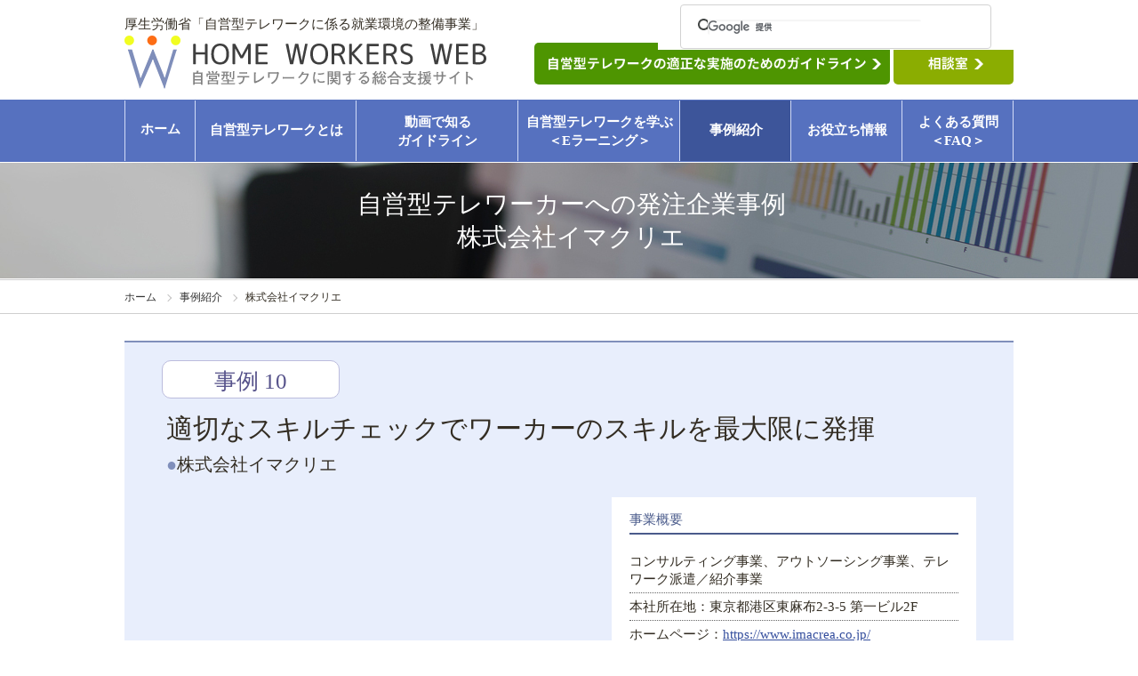

--- FILE ---
content_type: text/html; charset=UTF-8
request_url: https://homeworkers.mhlw.go.jp/casestudy/company/10-imacrea.html
body_size: 34905
content:
<!DOCTYPE html>
<html lang="ja">
<head>
<meta charset="UTF-8">
<meta name="keywords" content="自営型テレワーク,在宅ワーク,在宅就業,在宅ワーカー,在宅就業者,働き方,テレワーク,厚生労働省">
<meta name="description" content="自営型テレワーカーを積極的に活用している企業の代表及び担当者の方からの情報やインタビューをふまえ、「自営型テレワーカーへの発注企業事例」としてまとめています。本事例は、CROCO株式会社です。">
<meta name="viewport" content="width=device-width">
<meta name="format-detection" content="telephone=no">
<meta property="og:description" content="自営型テレワーカーを積極的に活用している企業の代表及び担当者の方からの情報やインタビューをふまえ、「自営型テレワーカーへの発注企業事例」としてまとめています。本事例は、CROCO株式会社です。">
<meta property="og:title" content="自営型テレワーカーへの発注企業事例：株式会社イマクリエ">
<meta property="og:url" content="https://homeworkers.mhlw.go.jp/casestudy/company/10-imacrea.html">
<meta property="og:type" content="article">
<meta property="og:site_name" content="自営型テレワークに関する総合支援サイト「ホームワーカーズウェブ」厚生労働省委託事業">
<title>自営型テレワーカーへの発注企業事例：株式会社イマクリエ | ホームワーカーズウェブ</title>
<link rel="shortcut icon" type="image/x-icon" href="/include/images/favicon.ico">
<link rel="stylesheet" type="text/css" href="include/css/style.pc.css" media="print, screen and (min-width: 641px)">
<link rel="stylesheet" type="text/css" href="include/css/style.sp.css" media="screen and (max-width: 640px)">
<link rel="stylesheet" type="text/css" href="/include/css/swiper.min.css">
<!--[if lt IE 9]>
<link rel="stylesheet" type="text/css" href="include/css/style.pc.css" media="all">
<![endif]-->
<script type="text/javascript" src="/include/js/jquery.js"></script>
<script type="text/javascript" src="/include/js/jquery.common.js"></script>
<script type="text/javascript" src="/include/js/jquery.heightLine.js"></script>
<script type="text/javascript" src="/include/js/swiper.min.js"></script>
<!-- Google Tag Manager -->
<script>(function(w,d,s,l,i){w[l]=w[l]||[];w[l].push({'gtm.start':
new Date().getTime(),event:'gtm.js'});var f=d.getElementsByTagName(s)[0],
j=d.createElement(s),dl=l!='dataLayer'?'&l='+l:'';j.async=true;j.src=
'https://www.googletagmanager.com/gtm.js?id='+i+dl;f.parentNode.insertBefore(j,f);
})(window,document,'script','dataLayer','GTM-TZZJQWZW');</script>
<!-- End Google Tag Manager -->

</head>
<body>

<!-- Google Tag Manager (noscript) -->
<noscript><iframe src="https://www.googletagmanager.com/ns.html?id=GTM-TZZJQWZW"
height="0" width="0" style="display:none;visibility:hidden"></iframe></noscript>
<!-- End Google Tag Manager (noscript) -->

<div id="header">
	<div class="h_logo container">
		<h1><p>厚生労働省「自営型テレワークに係る就業環境の整備事業」</p><a href="https://homeworkers.mhlw.go.jp"><img alt="自営型テレワークに関する総合支援サイト HOME WORKERS WEB" src="/include/images/h_logo.png"></a></h1>
		
			<script async src="https://cse.google.com/cse.js?cx=a25e59266faeb46cd"></script>
			<div class="gcse-search"></div>
			<style>
				@media screen and (min-width: 641px) {
					.h_logo.container {
						position: relative;
					}
					#___gcse_0 {
						position: absolute;
						width: 400px;
						margin: 0;
						padding: 0;
						top: 4px;
						right: 0;
					}
					.gsc-control-cse {
						padding: 0;
					}
					#header .h_logo .f_right {
						padding-top: 45px;
					}
				}
				@media screen and (max-width: 640px) {
					#___gcse_0 {
						display: none;
						width: 100%;
					}
				}
			</style>
		<div class="f_right">
			<div id="cse-search-form"></div>
			<ul class="bt_guideline_pc">
				<a href="https://homeworkers.mhlw.go.jp/guideline/"><li class="link_guideline"><img alt="" src="/include/images/bt_guideline01.png"><img alt="" src="/include/images/bt_guideline02.png"></li></a>
				<a href="https://homeworkers.mhlw.go.jp/contact/"><li class="link_contact"><img alt="" src="/include/images/bt_contact.png"></li></a>
			</ui>
		</div>
		<span class="h_swicth">メニュー</span>
	</div>
	<div class="bt_guideline_sp">
				<div class="gcse-search"></div>
				<ul>
			<a href="https://homeworkers.mhlw.go.jp/guideline/"><li class="link_guideline"><img alt="" src="/include/images/bt_guideline01.png"><img alt="" src="/include/images/bt_guideline02.png"></li></a>
					<a href="https://homeworkers.mhlw.go.jp/contact/"><li class="link_contact"><img alt="" src="/include/images/bt_contact.png"></li></a>
	</ui>
	</div>
	<div class="h_navi container left">
		<p><a href="https://homeworkers.mhlw.go.jp/">ホーム</a></p>
		<dl>
			<dt class="nv1"><a href="https://homeworkers.mhlw.go.jp/homework/">自営型テレワークとは</a></dt>
			<dd class="nth1">
				<ul>
				<li><a href="https://homeworkers.mhlw.go.jp/homework/5min/">5分でわかる自営型テレワーク</a></li>
				<li><a href="https://homeworkers.mhlw.go.jp/homework/10point/">自営型テレワークを始めるにあたって知っておきたい10のポイント</a></li>
				<li><a href="https://homeworkers.mhlw.go.jp/homework/selfcheck/">自営型テレワーカーセルフチェック</a></li>
				<li><a href="https://homeworkers.mhlw.go.jp/homework/tax_basics/">自営型テレワーカーのための税務基礎知識</a></li>
				<li><a href="https://homeworkers.mhlw.go.jp/homework/type/">就業タイプ別自営型テレワーク</a></li>
				</ul>
			</dd>
		</dl>
		<dl>
			<dt class="nv2"><a href="https://homeworkers.mhlw.go.jp/movies/">動画で知る<br>ガイドライン</a></dt>
			<dd class="nth2">
				<ul>
				<li class="index1">ガイドライン紹介動画<div class="mk1">動画視聴</div></li>
				<li><a href="https://homeworkers.mhlw.go.jp/movies/guideline/"><div>自営型テレワークの適正な実施のためのガイドラインを知っていますか？</div></a></li>
				<li class="index1">過去開催ガイドライン紹介セミナー<div class="mk1">動画視聴</div></li>
				<li><a href="https://homeworkers.mhlw.go.jp/movies/utilize_c/">自営型テレワーク活用セミナー（注文者・仲介事業者向け）</a></li>
				<li><a href="https://homeworkers.mhlw.go.jp/movies/utilize_w/">自営型テレワーク活用セミナー（自営型テレワーカー向け）</a></li>
				</ul>
			</dd>
		</dl>
		<dl>
			<dt class="nv3"><a href="https://homeworkers.mhlw.go.jp/e-learning/">自営型テレワークを学ぶ<br>＜Eラーニング＞</a></dt>
			<dd class="nth3">
				<ul>
				<li><a href="https://homeworkers.mhlw.go.jp/e-learning/chapter01.html">チャプター1：入門編〜基礎知識を知ろう</a></li>
				<li><a href="https://homeworkers.mhlw.go.jp/e-learning/chapter02.html">チャプター2：仕事探し〜契約 編</a></li>
				<li><a href="https://homeworkers.mhlw.go.jp/e-learning/chapter03.html">チャプター3：仕事開始〜請求 編</a></li>
				<li><a href="https://homeworkers.mhlw.go.jp/e-learning/chapter04.html">チャプター4：トラブル事例 編</a></li>
				</ul>
			</dd>
		</dl>
		<dl class="this">
			<dt class="nv7"><a href="https://homeworkers.mhlw.go.jp/casestudy/">事例紹介</a></dt>
			<dd class="nth7">
				<ul>
				<li><a href="https://homeworkers.mhlw.go.jp/casestudy/company/23-swan.html">自営型テレワーカーへの発注企業事例</a></li>
				<li><a href="https://homeworkers.mhlw.go.jp/casestudy/work/work24.html">自営型テレワークの仕事例</a></li>
				</ul>
			</dd>
		</dl>
		<dl>
			<dt class="nv4"><a href="https://homeworkers.mhlw.go.jp/information.html">お役立ち情報</a></dt>
			<dd class="nth4">
				<ul>
				<li class="index1">ガイドライン・ハンドブック</li>
				<li><a href="https://homeworkers.mhlw.go.jp/guideline/">自営型テレワークの適正な実施のためのガイドライン</a></li>
				<li><a href="https://homeworkers.mhlw.go.jp/handbook/">自営型テレワーカーのためのハンドブック</a></li>
				<li class="index1">自営型テレワークに関する資料</li>
				<li><a href="https://homeworkers.mhlw.go.jp/report-kentoukai/02.html">業務委託の仲介事業に関する検討委員会について</a></li>
				<li><a href="http://www.mhlw.go.jp/stf/shingi/other-kintou.html?tid=490300" target="_blank">柔軟な働き方に関する検討会について</a></li>
				<li><a href="https://homeworkers.mhlw.go.jp/report-kentoukai/">今後の在宅就業施策の在り方に関する検討会報告書</a></li>
				<li><a href="https://homeworkers.mhlw.go.jp/case-matching.html">在宅ワーカーと企業のマッチング好事例集</a></li>
				<li><a href="https://homeworkers.mhlw.go.jp/research/">在宅ワークに関する調査データ</a></li>
				<li><a href="https://homeworkers.mhlw.go.jp/related.html">自営型テレワーク関連情報・リンク集</a></li>
				<li><a href="https://homeworkers.mhlw.go.jp/archive/">アーカイブ（旧ウェブサイト情報）</a></li>
				</ul>
			</dd>
		</dl>
		<dl>
			<dt class="nv5"><a href="https://homeworkers.mhlw.go.jp/faq.html">よくある質問<br>＜FAQ＞</a></dt>
			<dd class="nth5">
				<ul>
                <li><a href="https://homeworkers.mhlw.go.jp/faq/">自営型テレワーカー編</a></li>
				<li><a href="https://homeworkers.mhlw.go.jp/faq-c/">注文者編</a></li>
				</ul>
			</dd>
		</dl>
		<dl class="sp">
			<dt class="nv6"><a href="https://homeworkers.mhlw.go.jp/contact/">相談室</a></dt>
			<dd class="nth6">
				<ul>
				<li><a href="https://homeworkers.mhlw.go.jp/faq/type.html">タイプ別相談例</a></li>
				<li><a href="https://homeworkers.mhlw.go.jp/contact/contact.html">相談窓口</a></li>
				</ul>
			</dd>
		</dl>
		<dl class="sp">
			<dt>当サイトについて</dt>
			<dd class="nth8">
				<ul>
				<li><a href="https://homeworkers.mhlw.go.jp/news_bn.html">新着情報（バックナンバー）</a></li>
				<li><a href="https://homeworkers.mhlw.go.jp/copyright.html">リンク・著作権について</a></li>
				<li><a href="https://homeworkers.mhlw.go.jp/privacypolicy.html">個人情報保護方針</a></li>
				<li><a href="https://homeworkers.mhlw.go.jp/socialmedia-policy.html">ソーシャルメディア運用方針</a></li>
				<li><a href="https://homeworkers.mhlw.go.jp/aboutus.html">当サイトについて</a></li>
				<li><a href="https://homeworkers.mhlw.go.jp/sitemap.html">サイトマップ</a></li>
				</ul>
			</dd>
		</dl>
	</div>
</div>
<!--/header-->

<div id="visual">
	<h2>自営型テレワーカーへの発注企業事例<br>株式会社イマクリエ</h2>
</div>
<!--/visual-->

<div id="bread">
	<ol class="container"><li><a href="https://homeworkers.mhlw.go.jp/">ホーム</a></li><li><a href="/casestudy/">事例紹介</a></li><li>株式会社イマクリエ</li></ol>
</div>
<!--/bread-->

<div class="container">

<div id="detail">

<div id="jirei02">

<div class="info">
<div class="vol">事例 10</div>
<h3>適切なスキルチェックでワーカーのスキルを最大限に発揮<p>株式会社イマクリエ</p></h3>

<div class="outline02">

<ul><li class="movie"><div class="youtube"><iframe width="854" height="480" src="https://www.youtube.com/embed/6B-ffJg-2wI" frameborder="0" allow="autoplay; encrypted-media" allowfullscreen></iframe></div></li><li class="gaiyou">
	<ul class="gaiyou">
	<li><p>事業概要</p>コンサルティング事業、アウトソーシング事業、テレワーク派遣／紹介事業</li>
	<li>本社所在地：東京都港区東麻布2-3-5 第一ビル2F</li>
	<li>ホームページ：<a href="https://www.imacrea.co.jp/" target="ninv">https://www.imacrea.co.jp/</a></li>
	<li>代表者名：鈴木信吾</li>
	<li>資本金：1億4498万円</li>
	<li>従業員数：12名（正社員のみ）</li>
	<li>取引自営型テレワーカー数：約50,000名</li>
	<li>発注金額（2020年）：162,760千円</li>
	<li>発注件数（2020年）：1948件</li>
	</ul></li>
</ul>

</div>
<!--/outline02-->

</div>

<!--/info-->

<div class="section note02 clearfix">
<h4><span>自営型テレワーカーへの発注に至った背景</span></h4>
<p>株式会社イマクリエは2007年にマーケティング支援を主業務として4人で創業。当初は出社型の会社だったが、2011年の東日本大震災が転機となり、社内で部分的にテレワークを実施。インターネット環境さえあれば、出社しなくても支障なく業務を遂行できることがわかり、その後、少しずつテレワーカーの数を増やしていった。それに伴い業務を拡大しBPOサービスも請け負ってきた。子育てや介護など様々な事情で出社が難しい人でもキャリアを中断することなく働き続けられる環境を提供することで、社会に貢献する。それは同社の企業理念にもなっている。</p>
<p>自営型テレワーカーは、自社サイトや求人サイト、社員による紹介、人材エージェントなどを介して登録し、現在、登録者数は5万人を超える。</p>
<p>営業担当の野原さんは、「当社の場合、語学が堪能な方、プレゼンツールの作成が得意な方、レポート作成が得意な方など、突出した高いスキルを持った方が多いのが特徴。クライアントの高いニーズに応えることができ、当社の戦力となっています」と話す。</p>
<div class="photo_center"><img src="images/imacrea_ph01.jpg" /></div>
</div>

<div class="section note02 clearfix">
<h4><span>自営型テレワーカー活用の状況</span></h4>
<p>自営型テレワーカーに発注する業務は、営業支援、カスタマーサポート、コールセンター業務、マーケティングリサーチ、資料作成、イベント支援などのオフィス業務代行、Webデザインなどのクリエイティブ業務、プロジェクトマネジメント業務など、多岐にわたる。</p>
<p>クライアントからの受注案件には基本的にチームで取り組む。各部門にディレクター（正社員）を配置し、その下に配置された運用マネージャーが、ワーカーとのやりとりやタスク管理・成果物確認等を行っている。<br>
「大規模なプロジェクトでも、タスクを細分化することで、スキルや稼働時間など自営型テレワーカーの状況に合わせて割り振ることが可能です。ワーカーにとっては、事情に合わせて柔軟な働き方ができるというメリットがあり、当社としては、適材適所で質の高いワーカーを確保できるメリットがあります。経験の浅いワーカーは、末端の小さい作業から経験を積み、スキルアップしていくことも可能です」（野原さん）</p>
<p>案件に取り掛かる前に、必ずキックオフミーティング（オンライン）を実施し、方向性をすり合わせる。また、継続的、かつ規模の大きい案件に関しては定期ミーティング（オンライン）を実施して、進捗確認やタスクの整理等を行う。<br>
日々の「ほう・れん・そう（報告・連絡・相談）」については、Google chatやGmailを活用して管理。今後、業務委託発注システムを導入し、より業務管理を効率化する予定だ。</p>
<p>「当社では早くからテレワークを導入しているので、適切なワーカーのアサイン、わかりやすいジョブディスクリプション、進捗管理など、テレワークを前提とした業務フローが確立していることが強みです。成果物のばらつきやスケジュールの遅れもほとんどなく、スムーズに業務が遂行できています」（野原さん）</p>
<p>発注の前段階で、資質やスキルを確認することも、成果物の質の維持につながっている。
「事前テストなどを実施し、適性をチェックしています。基本的なスキルセットはもちろんですが、時間管理力、タスク管理力、高いコミュニケーション力を重視しています。募集の際に、柔軟に働き方を選べるなど、当社で働くことのメリットをアピールすることで、スキルワーカーが集まりやすいと感じています」</p>
<div class="photo_center"><img src="images/imacrea_ph02.jpg" /></div>
</div>

<div class="section clearfix">
  <div class="merit">
  <ul>
  <li>自営型テレワーカーへの発注のメリット</li>
  <li><span>労務管理の簡素化</span></li>
  <li><span>スキルの高い労働力の確保が可能</span></li>
  </ul>
  <ul>
  <li>自営型テレワーカーへの発注のデメリット</li>
  <li><span>継続率（会社へのエンゲージメントの低さによるもの）が低い</span></li>
  </ul>
  </div>
</div>

<div class="section note02 clearfix">
<h4><span>発注・活用に当たっての課題・留意点</span></h4>
<p>自営型テレワーカーには実績やスキルに応じてリーダー、マネージャーとステップアップの機会があり、報酬も上がっていく仕組み。テレワーク適応力診断によりワーカーのテレワークスキルを見極めるとともに、定期的な人事評価によって役割や報酬の見直しを実施している。その仕組みは、ワーカーのモチベーションアップにつながっている。</p>
<p>教育面では、「新人向けに、テレワークのやり方から始まり、オンボーディング研修を行い、イマクリエでの働き方の全容を理解していただきます。また、リーダー以上のテレワーカーには、マネジメント研修を実施することで、会社へのエンゲージメントを強化しています。これは、長期人材の育成にも繋がると考えています」と野原さん。</p>
<p>また、「対面でコミュニケーションできない不足を補うために、オンラインでのイベントを定期的に開催しています。全社会議によってベクトルを共有したり、家族も参加できるゲーム大会を開催したり、オンライン会議室をオープンにしてトップと会話できる機会を作るなど、会社への帰属意識を高める工夫をしています」</p>
<div class="photo_center"><img src="images/imacrea_ph03.jpg" /></div><span class="caption01" style="display:block;margin-top:5px;text-align:center">自営型テレワーカーとのオンライン交流会の様子</span>
</div>

<div class="section note02 clearfix">
<h4><span>今後の発注・活用方針</span></h4>
<p>「コロナ禍を境に、登録者が急増。副業を目的とした男性の登録も多いです。企業様からのニーズも高く、自営型テレワーカーはこれからも広がっていくと考えられます」と野原さん。<br>
今後も、募集チャネルを拡大し、採用を増やしていく考えだ。同時に、登録するだけで稼働していない人員についても定期的にアプローチして潜在人材を掘り起こしていきたい。<br>
「スキルチェックを適切に行うこと、スピード感のあるアサインメントを行うことで、機会損失を最小限にしたいと考えています」（野原さん）</p>
<p>近年、「地方創生」など自治体の事業に関わる業務が増えており、同社としても今後力を入れていきたいという。地域に住む自営型テレワーカーにも、ブランディング策定、企業誘致に関するマッチングイベント、現地ツアー企画・運用、住民、企業向けのセミナー企画、運用、Web作成、プロモーション施策検討・運用など、様々な場面で活躍してもらうことを想定している。地域に住むテレワーカーが培ったスキルを地域に還元し、地域を活性化させる。</p>
</div>

<div class="section advice clearfix">
<h5>自営型テレワーカーへの発注を検討している企業へのアドバイス</h5>
<p>「コロナ禍で求職市場も大きく変化しており、副業ニーズやテレワークニーズは各段に増えています。課題は優秀な人材をいかに確保するかですが、よりその企業で働くことの強みやメリットを訴求することで、優秀な人材の確保につながると考えます」と野原さん。「働く側も気持ちよく働け、企業側にもメリットがある、winwinの仕組みが考えられるとよいのではないでしょうか」</p>
</div>
<!--/section-->

</div>
<!--/jirei-->

<div class="section">

<p class="note">※ 掲載情報は、2021年9月時点のものです。<br>
  ※ 掲載情報については、あくまで企業における自営型テレワーカーへの発注・検討に資するためのものであり、当該発注企業と自営型テレワーカーの契約内容について（事務局が）保証するものではありません。</p>

</div>
<!--/section-->

<!--jirei_list-->

<div class="jirei_list">

<div class="swiper-container">
    <div class="swiper-wrapper">
        <div class="swiper-slide"><a href="23-swan.html"><img src="images/swan_main.jpg" alt=""><span>事例23</span></a></div>
        <div class="swiper-slide"><a href="22-fungry.html"><img src="images/fungry_main.jpg" alt=""><span>事例22</span></a></div>
        <div class="swiper-slide"><a href="21-tri-tome.html"><img src="images/tri-tome_main.jpg" alt=""><span>事例21</span></a></div>
        <div class="swiper-slide"><a href="20-noshikumi.html"><img src="images/noshikumi_main.jpg" alt=""><span>事例20</span></a></div>
        <div class="swiper-slide"><a href="19-keystage21.html"><img src="images/keystage21_main.jpg" alt=""><span>事例19</span></a></div>
        <div class="swiper-slide"><a href="18-nagayoshi.html"><img src="images/nagayoshi_main.jpg" alt=""><span>事例18</span></a></div>
        <div class="swiper-slide"><a href="17-under-floor.html"><img src="images/under-floor_main.jpg" alt=""><span>事例17</span></a></div>
        <div class="swiper-slide"><a href="16-change.html"><img src="images/change_main.jpg" alt=""><span>事例16</span></a></div>
        <div class="swiper-slide"><a href="15-think-dobe.html"><img src="images/think-dobe_main.jpg" alt=""><span>事例15</span></a></div>
        <div class="swiper-slide"><a href="14-baobab.html"><img src="images/baobab_main.jpg" alt=""><span>事例14</span></a></div>
        <div class="swiper-slide"><a href="13-intelligent-terminal.html"><img src="images/intelligent-t_main.jpg" alt=""><span>事例13</span></a></div>
        <div class="swiper-slide"><a href="12-graphas.html"><img src="images/graphas_main.jpg" alt=""><span>事例12</span></a></div>
        <div class="swiper-slide"><a href="11-patchcom.html"><img src="images/patchcom_main.jpg" alt=""><span>事例11</span></a></div>
        <div class="swiper-slide"><a href="10-imacrea.html"><img src="images/imacrea_main.jpg" alt=""><span>事例10</span></a></div>
        <div class="swiper-slide"><a href="09-netpartner.html"><img src="images/netpartner_main.jpg" alt=""><span>事例09</span></a></div>
        <div class="swiper-slide"><a href="08-croco.html"><img src="images/croco_main.jpg" alt=""><span>事例08</span></a></div>
        <div class="swiper-slide"><a href="07-j-grab.html"><img src="images/j-grab_main.jpg" alt=""><span>事例07</span></a></div>
        <div class="swiper-slide"><a href="06-benefit-one.html"><img src="images/benefit-one_main.jpg" alt=""><span>事例06</span></a></div>
        <div class="swiper-slide"><a href="05-mama-sun.html"><img src="images/mama-sun_main.jpg" alt=""><span>事例05</span></a></div>
        <div class="swiper-slide"><a href="04-mindone.html"><img src="images/mindone_main.jpg" alt=""><span>事例04</span></a></div>
        <div class="swiper-slide"><a href="03-komado-design.html"><img src="images/komado-design_main.jpg" alt=""><span>事例03</span></a></div>
        <div class="swiper-slide"><a href="02-connectill.html"><img src="images/connectill_main.jpg" alt=""><span>事例02</span></a></div>
        <div class="swiper-slide"><a href="01-border.html"><img src="images/border_main.jpg" alt=""><span>事例01</span></a></div>
    </div>

    <div class="swiper-button-prev"></div>
    <div class="swiper-button-next"></div>
</div>

<script>
var swiper = new Swiper('.swiper-container', {
  navigation: {
    nextEl: '.swiper-button-next',
    prevEl: '.swiper-button-prev',
  },
  spaceBetween: 0,
  loop: true,    
  slidesPerView: 4,
  breakpoints: {
    641: {
      slidesPerView: 3,
      spaceBetween: 0
    }
  }
})
</script>

</div>
<!--/jirei_list-->

<div class="sns">
	<div class="twitter">
		<a href="http://twitter.com/share" class="twitter-share-button" data-count="vertical" data-via="zaitaku_work" data-lang="ja">ツイート</a>
		<script src="http://platform.twitter.com/widgets.js"></script>
	</div>
	<div class="facebook">
		<iframe src="http://www.facebook.com/plugins/like.php?href=http://homeworkers.mhlw.go.jp/casestudy/company/10-imacrea.html&layout=button_count&show_faces=true&width=300&action=like&colorscheme=light&height=80" scrolling="no" frameborder="0" style="border:none; overflow:hidden; width:100px; height:24px;" allowTransparency="true"></iframe>
	</div>
</div>
<!--/sns-->

<div class="mokuji">
	<p class="index">自営型テレワーカーへの発注企業事例</p>
	<ul>
		<li><a href="01-border.html">事例01：ボーダー株式会社</a></li>
		<li><a href="02-connectill.html">事例02：株式会社コネクティル</a></li>
		<li><a href="03-komado-design.html">事例03：株式会社コマドデザイン</a></li>
		<li><a href="04-mindone.html">事例04：株式会社Mind One</a></li>
		<li><a href="05-mama-sun.html">事例05：Mamasan&Company株式会社</a></li>
		<li><a href="06-benefit-one.html">事例06：株式会社ベネフィット・ワン</a></li>
		<li><a href="07-j-grab.html">事例07：ジェイグラブ株式会社</a></li>
		<li><a href="08-croco.html">事例08：CROCO株式会社</a></li>
		<li><a href="09-netpartner.html">事例09：株式会社ネットパートナー</a></li>
		<li class="this"><a href="10-imacrea.html">事例10：株式会社イマクリエ</a></li>
		<li><a href="11-patchcom.html">事例11：合同会社パッチワークカンパニー</a></li>
		<li><a href="12-graphas.html">事例12：合同会社グラファス</a></li>
		<li><a href="13-intelligent-terminal.html">事例13：株式会社インテリジェントターミナル</a></li>
		<li><a href="14-baobab.html">事例14：株式会社バオバブ</a></li>
		<li><a href="15-think-dobe.html">事例15：株式会社THINK-DO.BE</a></li>
		<li><a href="16-change.html">事例16：株式会社チェンジ</a></li>
		<li><a href="17-under-floor.html">事例17：株式会社UNDERFLOOR</a></li>
		<li><a href="18-nagayoshi.html">事例18：株式会社ナガヨシ</a></li>
		<li><a href="19-keystage21.html">事例19：株式会社キーステージ21</a></li>
		<li><a href="20-noshikumi.html">事例20：ノシクミ株式会社</a></li>
		<li><a href="21-tri-tome.html">事例21：株式会社トリトメ</a></li>
		<li><a href="22-fungry.html">事例22：株式会社ファングリー</a></li>
		<li><a href="23-swan.html">事例23：合同会社ｓｗａｎ</a></li>
	</ul>

</div>
<!--/mokuji-->

<p class="back"><a href="../index.html#no01">&laquo;事例紹介TOP：自営型テレワーカーへの発注企業事例に戻る</a></p>
</div>
<!--/index-->


</div>
<!--/container-->

<p id="pagetop"><span class="container">Page Top</span></p>

<div id="footer">
<div class="container left">
	<span class="f_swicth">メニュー</span>
	<div class="f_menu">
	<div class="f_navi">
		<dl class="nth1">
			<dt><a href="https://homeworkers.mhlw.go.jp/homework/">自営型テレワークとは</a></dt>
			<dd>
				<ul>
				<li><a href="https://homeworkers.mhlw.go.jp/homework/5min/">5分でわかる自営型テレワーク</a></li>
				<li><a href="https://homeworkers.mhlw.go.jp/homework/10point/">自営型テレワークを始めるにあたって知っておきたい10のポイント</a></li>
				<li><a href="https://homeworkers.mhlw.go.jp/homework/selfcheck/">自営型テレワーカーセルフチェック</a></li>
				<li><a href="https://homeworkers.mhlw.go.jp/homework/tax_basics/">自営型テレワーカーのための税務基礎知識</a></li>
				<li><a href="https://homeworkers.mhlw.go.jp/homework/type/">就業タイプ別自営型テレワーク</a></li>
			</dd>
		</dl>
		<dl>
			<dt><a href="https://homeworkers.mhlw.go.jp/seminar.html">動画で知るガイドライン</a></dt>
			<dd>
				<ul>
				<li><a href="https://homeworkers.mhlw.go.jp/movies/">自営型テレワークの適正な実施のためのガイドラインを知っていますか？</a></li>
				<li><a href="https://homeworkers.mhlw.go.jp/movies/utilize_c/">自営型テレワーク活用セミナー（注文者・仲介事業者向け）</a></li>
				<li><a href="https://homeworkers.mhlw.go.jp/movies/utilize_w/">自営型テレワーク活用セミナー（自営型テレワーカー向け）</a></li>
				</ul>
			</dd>
		</dl>
		<dl>
			<dt><a href="https://homeworkers.mhlw.go.jp/seminar.html">自営型テレワークを学ぶ＜Eラーニング＞</a></dt>
			<dd>
				<ul>
				<li><a href="https://homeworkers.mhlw.go.jp/e-learning/chapter01.html">チャプター1：入門編〜基礎知識を知ろう</a></li>
				<li><a href="https://homeworkers.mhlw.go.jp/e-learning/chapter02.html">チャプター2：仕事探し〜契約 編</a></li>
				<li><a href="https://homeworkers.mhlw.go.jp/e-learning/chapter03.html">チャプター3：仕事開始〜請求 編</a></li>
				<li><a href="https://homeworkers.mhlw.go.jp/e-learning/chapter04.html">チャプター4：トラブル事例 編</a></li>
				</ul>
			</dd>
		</dl>
		<dl class="nth1">
			<dt><a href="https://homeworkers.mhlw.go.jp/casestudy/">事例紹介
 </a></dt>
			<dd>
				<ul>
				<li><a href="https://homeworkers.mhlw.go.jp/casestudy/company/23-swan.html">自営型テレワーカーへの発注企業事例</a></li>
				<li><a href="https://homeworkers.mhlw.go.jp/casestudy/work/work24.html">自営型テレワークの仕事例</a></li>
				</ul>
			</dd>
		</dl>
		<dl>
			<dt><a href="https://homeworkers.mhlw.go.jp/information.html">お役立ち情報</a></dt>
			<dd>
				<ul>
				<li><a href="https://homeworkers.mhlw.go.jp/guideline/">自営型テレワークの適正な実施のためのガイドライン</a></li>
				<li><a href="https://homeworkers.mhlw.go.jp/handbook/">自営型テレワーカーのためのハンドブック</a></li>
				<li><a href="https://homeworkers.mhlw.go.jp/report-kentoukai/02.html">業務委託の仲介事業に関する検討委員会について</a></li>
				<li><a href="http://www.mhlw.go.jp/stf/shingi/other-kintou.html?tid=490300" target="_blank">柔軟な働き方に関する検討会について</a></li>
				<li><a href="https://homeworkers.mhlw.go.jp/report-kentoukai/">今後の在宅就業施策の在り方に関する検討会報告書</a></li>
				<li><a href="https://homeworkers.mhlw.go.jp/case-matching.html">在宅ワーカーと企業のマッチング好事例集</a></li>
				<li><a href="https://homeworkers.mhlw.go.jp/research/">在宅ワークに関する調査データ</a></li>
				<li><a href="https://homeworkers.mhlw.go.jp/related.html">自営型テレワーク関連情報・リンク集</a></li>
				<li><a href="https://homeworkers.mhlw.go.jp/archive/">アーカイブ（旧ウェブサイト情報）</a></li>
				</ul>
			</dd>
		</dl>
		<dl>
			<dt><a href="https://homeworkers.mhlw.go.jp/faq.html">よくある質問（FAQ)</a></dt>
			<dd>
				<ul>
				<li><a href="https://homeworkers.mhlw.go.jp/faq/">自営型テレワーカー編</a></li>
				<li><a href="https://homeworkers.mhlw.go.jp/faq-c/">注文者編</a></li>
				</ul>
			</dd>
		</dl>
		<dl class="nth1">
			<dt><a href="https://homeworkers.mhlw.go.jp/contact/">相談室</a></dt>
			<dd>
				<ul>
				<li><a href="https://homeworkers.mhlw.go.jp/faq/type.html">タイプ別相談例</a></li>
				<li><a href="https://homeworkers.mhlw.go.jp/contact/contact.html">相談窓口</a></li>
				</ul>
			</dd>
		</dl>
		<dl>
			<dt>当サイトについて</dt>
			<dd>
				<ul>
				<li><a href="https://homeworkers.mhlw.go.jp/copyright.html">リンク・著作権について</a></li>
				<li><a href="https://homeworkers.mhlw.go.jp/privacypolicy.html">個人情報保護方針</a></li>
				<li><a href="https://homeworkers.mhlw.go.jp/socialmedia-policy.html">ソーシャルメディア運用方針</a></li>
				<li><a href="https://homeworkers.mhlw.go.jp/aboutus.html">当サイトについて</a></li>
				<li><a href="https://homeworkers.mhlw.go.jp/sitemap.html">サイトマップ</a></li>
				</ul>
			</dd>
		</dl>
		<dl>
			<dt>関連リンク</dt>
			<dd>
				<ul>
				<li><a href="https://telework.mhlw.go.jp/" target="_blank">テレワーク総合ポータルサイト</a></li>
				<li><a href="https://freelance110.mhlw.go.jp/" target="_blank">フリーランス・トラブル110番</a></li>
				</ul>
			</dd>
		</dl>
	</div>
	</div>
</div>
	<div class="f_appli">
		<p class="twitter">PDF閲覧アプリをお持ちでない方は<br>下記よりダウンロードしてください。</p>
		<ul>
			<li><a href="https://itunes.apple.com/jp/app/adobe-reader/id469337564?mt=8&ign-mpt=uo%3D4" target="_blank"><img alt="AppStoreからダウンロード" src="/include/images/f_appstore.png"></a></li>
			<li><a href="https://play.google.com/store/apps/details?id=com.adobe.reader" target="_blank"><img alt="Google PlayにあるAndroid用アプリ" src="/include/images/f_googleplay.png"></a></li>
		</ul>
	</div>
	<address>&copy;Ministry of Health, Labour and Welfare. All Rights Reserved.</address>
</div>
<!--/footer-->
<!-- Global site tag (gtag.js) - Google Analytics -->
<!---->
</body>
</html>

--- FILE ---
content_type: text/css
request_url: https://homeworkers.mhlw.go.jp/casestudy/company/include/css/style.pc.css
body_size: 17905
content:
@charset "UTF-8";
@import "/include/css/common.pc.css";

/* ---------------------------------------------------------
	CSS Document detail
--------------------------------------------------------- */

#detail {
	text-align: left;
}

#detail h3 {
	margin-bottom: 20px;
	padding: 6px 5px 5px 5px;
	border-bottom: solid 2px #808fbb;
	background: #e8eefc;
	font-weight: 100;
	font-size: 18px;
	line-height: 1.2;
}

#detail h4 {
	margin-bottom: 20px;
	padding-left: 10px;
	border-left: solid 5px #7f8dba;
	font-weight: 100;
	font-size: 18px;
	line-height: 1.2;
}

#detail p {
	margin-bottom: 20px;
}

#detail ol {
	margin-bottom: 20px;
	padding: 20px;
	border: solid 1px #ccc;
	font-size: 16px;
	line-height: 1.8;
}


#detail ol li {
	margin-left: 25px;
	list-style: disc;
}

#detail em {
	color: #fd6d16;
}

#detail .section {
	margin-bottom: 60px;
}

/* ---------------------------------------------------------
	CSS Document detail > outline
--------------------------------------------------------- */

#detail .outline {
	margin-bottom: 20px;
}

#detail .outline dl {
	margin-bottom: 10px;
	padding-bottom: 10px;
	border-bottom: solid 1px #ccc;
}

#detail .outline dl.last,
#detail .outline dl:last-child {
	margin-bottom: 20px;
	padding-bottom: 0;
	border-bottom: 0;
}

#detail .outline dt {
	display: inline-block;
	*display: inline;
	*zoom: 1;
	vertical-align: top;
	width: 20%;
}

#detail .outline dd {
	display: inline-block;
	*display: inline;
	*zoom: 1;
	vertical-align: top;
	width: 79%;
}

/* ---------------------------------------------------------
	CSS Document detail > btn
--------------------------------------------------------- */

#detail .btn {
	margin-bottom: 20px;
	text-align: center;
}

#detail .btn li {
	display: inline-block;
	*display: inline;
	*zoom: 1;
	vertical-align: top;
	margin: 0 10px;
}

#detail .btn a {
	display: block;
	width: 220px;
	height: 48px;
	border-radius: 3px;
	-webkit-border-radius: 3px;
	border: solid 1px #ccc;
	background: #f0f0f0;
	background: -webkit-gradient(linear, left top, left bottom, from(#ffffff), to(#f0f0f0));
	background: -moz-linear-gradient(top, #ffffff, #f0f0f0);
	background: linear-gradient(to bottom, #ffffff, #f0f0f0);
	background: -ms-linear-gradient(top, #ffffff, #f0f0f0);
	-ms-filter: "progid:DXImageTransform.Microsoft.gradient(startColorstr='#ffffff', endColorstr='#f0f0f0', GradientType=0)";
	text-decoration: none;
	font-size: 15px;
	line-height: 48px;
	color: #333;
	position: relative;
}

#detail .btn .pdf a {
	width: 500px;
	padding-left: 35px;
}


#detail .btn .pdf a br {
	display:none
}

#detail .btn .pdf a:before {
	content: '';
	width: 26px;
	height: 29px;
	margin-top: -13px;
	background: url(/include/images/i_pdf_pc.png) no-repeat 0 0;
	position: absolute;
	top: 50%;
	left: 15px;
}


#detail .btn .movie a {
	padding-left: 25px;
}

#detail .btn .movie a:before {
	content: '';
	width: 24px;
	height: 29px;
	margin-top: -14px;
	background: url(/include/images/i_movie_pc.png) no-repeat 0 0;
	position: absolute;
	top: 50%;
	left: 15px;
}

#detail .btn a:hover {
	opacity: 0.8;
	filter: Alpha(opacity=80);
}

/* ---------------------------------------------------------
	CSS Document detail > note
--------------------------------------------------------- */

#detail .note {
	margin-bottom: 20px;
	padding: 15px 20px;
	border: solid 1px #ccc;
}

/* ---------------------------------------------------------
	CSS Document detail > photo
--------------------------------------------------------- */

#detail .photo {
	margin-bottom: 30px;
	text-align: center;
}

#detail .photo p {
	display: inline-block;
	*display: inline;
	*zoom: 1;
	vertical-align: middle;
	margin: 0 15px;
}

#detail .photo img {
	max-height: 372px;
	margin-bottom: 5px;
}

#detail .photo span {
	display: block;
	background: #e8eefc;
}

/* ---------------------------------------------------------
	CSS Document index
--------------------------------------------------------- */

#index {
	text-align: left;
}

#index h3 {
	margin-bottom: 20px;
	padding: 6px 5px 5px 5px;
	border-bottom: solid 2px #808fbb;
	background: #e8eefc;
	font-weight: 100;
	font-size: 18px;
	line-height: 1.2;
}

#index p {
	margin-bottom: 20px;
}

#index p.btn a {
	display: inline-block;
	*display: inline;
	*zoom: 1;
	vertical-align: middle;
	padding: 0 20px;
	background: #ddd;
}

#index p.f_right.photo {
	margin-left: 20px;
}

#index .section {
	margin-bottom: 40px;
}

#index .section:last-child {
	margin-bottom: 0;
}

/* ---------------------------------------------------------
	CSS Document index > vol
--------------------------------------------------------- */

#index .vol ol {
	margin-bottom: 20px;
	padding: 20px;
	border: solid 1px #ccc;
	font-size: 16px;
	line-height: 2;
}

#index .vol ol li {
	margin-left: 26px;
	list-style: decimal;
}

/* ---------------------------------------------------------
	CSS Document index > btn
--------------------------------------------------------- */

#index .btn {
	margin-bottom: 20px;
	text-align: center;
}

#index .btn li {
	display: inline-block;
	*display: inline;
	*zoom: 1;
	vertical-align: top;
}

#index .btn a {
	display: block;
	width: 400px;
	height: 48px;
	border-radius: 3px;
	-webkit-border-radius: 3px;
	border: solid 1px #ccc;
	background: #f0f0f0;
	background: -webkit-gradient(linear, left top, left bottom, from(#ffffff), to(#f0f0f0));
	background: -moz-linear-gradient(top, #ffffff, #f0f0f0);
	background: linear-gradient(to bottom, #ffffff, #f0f0f0);
	background: -ms-linear-gradient(top, #ffffff, #f0f0f0);
	-ms-filter: "progid:DXImageTransform.Microsoft.gradient(startColorstr='#ffffff', endColorstr='#f0f0f0', GradientType=0)";
	text-decoration: none;
	font-size: 15px;
	line-height: 48px;
	color: #333;
	position: relative;
}

#index .btn .pdf a {
	padding-left: 35px;
}

#index .btn .pdf a:before {
	content: '';
	width: 26px;
	height: 29px;
	margin-top: -13px;
	background: url(/include/images/i_pdf_pc.png) no-repeat 0 0;
	position: absolute;
	top: 50%;
	left: 15px;
}

#index .btn .more a {
	padding-right: 10px;
}

#index .btn .more a:before {
	content: '';
	width: 7px;
	height: 7px;
	margin-top: -5px;
	border-top: solid 2px #333;
	border-right: solid 2px #333;
	-webkit-transform: rotate(45deg);
	transform: rotate(45deg);
	position: absolute;
	top: 50%;
	right: 20px;
}

#index .btn a:hover {
	opacity: 0.8;
	filter: Alpha(opacity=80);
}

/* ---------------------------------------------------------
	CSS Document toukou_form
--------------------------------------------------------- */

#index #toukou_form {
	text-align: left;
}

#index #toukou_form .find  {
	width: 700px !important;
	margin:auto !important;
	padding:10px 0 !important;
	border-radius: 8px !important;
	-webkit-border-radius: 8px !important;
	-moz-border-radius: 8px !important;
	border: solid 2px #a0cbb5 ;
	background:#f5fbf8
}

#index #toukou_form .find:hover {
	opacity: 0.8;
	filter: Alpha(opacity=80);
}

#index #toukou_form h2 {
	height: 40px;
	margin-bottom: 5px;
	padding-left: 20px;
	background-repeat: no-repeat;
	background-position: 178px;
	background-size: 92px auto;
	font-size: 20px;
	line-height: 40px;
	color: #fff;
	position: relative;
}

#index #toukou_form h2:after {
	content: "";
	width: 0;
	height: 0;
	margin-top: -5px;
	border: solid 6px transparent;
	border-left: solid 9px #fff;
	position: absolute;
	top: 50%;
	right: 5px;
}

#index #toukou_form h2 {
	background-color: #5ca07e;
}

#index #toukou_form dl {
	margin: 0 15px;
}

#index #toukou_form dt {
	font-size: 16px;
	line-height: 2;
}

#index #toukou_form dt a {
	text-decoration: none;
	color: #3a6f54;
}

/* ---------------------------------------------------------
	CSS Document detail > jirei
--------------------------------------------------------- */

#detail #jirei h3 {
	background: #e8eefc;
	border-bottom:#e8eefc;
	font-weight: 100;
	font-size: 30px;
	line-height: 1.2;
	margin-bottom: 0;
}

#detail #jirei h3 p {
	font-size:20px;
	margin-top:10px
}

#detail #jirei h3 p:before {
	content:"●";
	color:#808fbb;
}

#detail #jirei h4 {
	background:#808fbb;
	color:#FFF;
	text-align:center;
	font-size:22px;
	padding:10px;
	margin-top:50px;
	margin-bottom:30px;
}

#detail #jirei h4 span {
	border-left:6px solid #b6c0dd;
	border-right:6px solid #b6c0dd;
	padding:0 30px;
}

/* ---------------------------------------------------------
	CSS Document detail > jirei > info
--------------------------------------------------------- */
#detail #jirei .info {
	background: #e8eefc;
	border-top: solid 2px #808fbb;
	border-bottom: solid 2px #808fbb;
	padding:30px 42px;
	margin-bottom:30px;
}

/* ---------------------------------------------------------
	CSS Document detail > jirei > outline02
--------------------------------------------------------- */

#detail #jirei .outline02 ul {
	display:inline-block;
	vertical-align:top;
	width:443px;
}

#detail #jirei .outline02 ul p {
	color:#4a5b8b;
	padding:0 0 5px;
	border-bottom:2px solid #4a5b8b;
}

#detail #jirei .outline02 ul:first-child{
	margin-right:24px;
	padding:10px 20px 18px;
	background:#fff;
}

#detail #jirei .outline02 ul:first-child li {
	border-bottom: dotted 1px #666;
	line-height:20px;
	padding:5px 0;
}

#detail #jirei .outline02 ul:first-child li img {
	float:left;
	margin-right:5px
}

#detail #jirei .outline02 .photo_main {
	position: relative;
	border:5px solid #fff
}

#detail #jirei .outline02 .vol {
	position: absolute;
	top: 0px;
	right: 0px;
	width: 112px;
	height: 100px;
	background:url(../../images/jirei_bk01.png);
	padding:10px 5px;
	text-align:right;
	color:#3f5082
}

#detail #jirei .outline02 .vol span {
	font-size:30px;
	line-height:20px;
}

/* ---------------------------------------------------------
	CSS Document detail > jirei > note
--------------------------------------------------------- */

#detail #jirei .note02 {
	margin-top:20px;
	margin-bottom:20px
}

#detail #jirei .note02 .photo_left {
	float:left;
	margin-right:20px;
	border:1px solid #ccc;
	padding:3px;
		
}

#detail #jirei .note02 .photo_right {
	float:right;
	margin-right:20px;
	border:1px solid #ccc;
	padding:3px;
}

#detail #jirei .note02 .photo_center {
	text-align:center;
	width:798px;
	border:1px solid #ccc;
	margin:auto;
	padding:3px;
}

#detail #jirei .note02 .mr_left_20 {
	margin-left:20px;
}

#detail #jirei .note02 .caption01 {
	font-size:small;
	text-align:left;
	margin-top:15px
}

/* ---------------------------------------------------------
	CSS Document detail > jirei > merit
--------------------------------------------------------- */

#detail #jirei .merit {
	display: flex;
	justify-content: space-between;
	background:#d7e0fb;
	padding:10px;
	margin-top:50px;
}

#detail #jirei .merit ul {
	display:inline-block;
	width:483px;
	background:#fff;
	margin:0 2px 10px;
	vertical-align:top;
}

#detail #jirei .merit li:first-child {
	background:#d7e0fb;
	padding:0 0 5px;
	text-align:center;
	font-size:18px;
	color:#3c4a74
}

#detail #jirei .merit li:last-child {
	padding-bottom:15px;
}

#detail #jirei .merit li:nth-child(2){ 
	padding-top:15px;
}

#detail #jirei .merit li {
	padding:2px 10px;
}

#detail #jirei .merit li span:before {
	content:"□";
	color:#808fbb;
	font-weight:bold;
	margin-right:5px;
}

/* ---------------------------------------------------------
	CSS Document detail > jirei > advice
--------------------------------------------------------- */

#detail #jirei .advice {
	background:#f0f0f0;
	margin:0 0 40px
}

#detail #jirei .advice h5 {
	background:#f0f0f0;
	color:#3c4a74;
	font-weight:normal;
	padding:20px 0 10px;
	text-align:center;
	font-size:22px;
}

#detail #jirei .advice p {
	background:#FFF;
	border:#cdd3e4 solid 1px;
	padding:20px;
	margin:0 20px 20px;
}


/* ここから事例デザイン変更　jirei02 */

/* ---------------------------------------------------------
	CSS Document detail > #jirei02
--------------------------------------------------------- */

#detail #jirei02 .vol {
	width:200px;
	background:#fff;
	padding:10px 0 6px;
	margin-bottom:10px;
	line-height:1;
	color:#57538b;
	font-size:25px;
	text-align:center;
	border-radius:10px;
	border:1px solid #bcbcdd;
}

#detail #jirei02 h3 {
	background: #e8eefc;
	border-bottom:#e8eefc;
	font-weight: 100;
	font-size: 30px;
	line-height: 1.2;
	margin-bottom: 0;
}

#detail #jirei02 h3 p {
	font-size:20px;
	margin-top:10px
}

#detail #jirei02 h3 p:before {
	content:"●";
	color:#808fbb;
}

#detail #jirei02 h4 {
	background:#808fbb;
	color:#FFF;
	text-align:center;
	font-size:22px;
	padding:10px;
	margin-top:50px;
	margin-bottom:30px;
}

#detail #jirei02 h4 span {
	border-left:6px solid #b6c0dd;
	border-right:6px solid #b6c0dd;
	padding:0 30px;
}

/* ---------------------------------------------------------
	CSS Document detail > jirei > info
--------------------------------------------------------- */
#detail #jirei02 .info {
	background: #e8eefc;
	border-top: solid 2px #808fbb;
	border-bottom: solid 2px #808fbb;
	padding:20px 42px;
	margin-bottom:30px;
}

/* ---------------------------------------------------------
	CSS Document detail > #jirei02 > outline02
--------------------------------------------------------- */

#detail #jirei02 .outline02 .youtube {
	position: relative;
	height: 0;
	margin-bottom:20px;
	padding-top: 56.25%;
	overflow: hidden;
}

#detail #jirei02 .outline02 .youtube iframe {
	position: absolute;
	top: 0;
	left: 0;
	width: 100%;
	height: 100%;
}

#detail #jirei02 .outline02 ul .movie {
	display:inline-block;
	vertical-align:top;
	width:486px;
	margin-right:20px;
}

#detail #jirei02 .outline02 ul .gaiyou {
	display:inline-block;
	vertical-align:top;
	width:410px;
}

#detail #jirei02 .outline02 ul.gaiyou p{
	color:#4a5b8b;
	padding:0 0 5px;
	border-bottom:2px solid #4a5b8b;
}

#detail #jirei02 .outline02 ul.gaiyou{
	margin-right:24px;
	padding:10px 20px 18px;
	background:#fff;
}

#detail #jirei02 .outline02 ul.gaiyou li {
	border-bottom: dotted 1px #666;
	line-height:20px;
	padding:5px 0;
}

/* ---------------------------------------------------------
	CSS Document detail > jirei > note
--------------------------------------------------------- */

#detail #jirei02 .note02 {
	margin-top:20px;
	margin-bottom:20px
}

#detail #jirei02 .note02 .photo_left {
	float:left;
	margin-right:20px;
	border:1px solid #ccc;
	padding:3px;
		
}

#detail #jirei02 .note02 .photo_right {
	float:right;
	margin-right:20px;
	border:1px solid #ccc;
	padding:3px;
}

#detail #jirei02 .note02 .photo_center {
	text-align:center;
	width:798px;
	border:1px solid #ccc;
	margin:auto;
	padding:3px;
}

#detail #jirei02 .note02 .mr_left_20 {
	margin-left:20px;
}

#detail #jirei02 .note02 .caption01 {
	font-size:small;
	text-align:left;
	margin-top:15px
}

/* ---------------------------------------------------------
	CSS Document detail > #jirei02 > merit
--------------------------------------------------------- */

#detail #jirei02 .merit {
	display: flex;
	justify-content: space-between;
	background:#d7e0fb;
	padding:10px;
	margin-top:50px;
}

#detail #jirei02 .merit ul {
	display:inline-block;
	width:483px;
	background:#fff;
	margin:0 2px 10px;
	vertical-align:top;
}

#detail #jirei02 .merit li:first-child {
	background:#d7e0fb;
	padding:0 0 5px;
	text-align:center;
	font-size:18px;
	color:#3c4a74
}

#detail #jirei02 .merit li:last-child {
	padding-bottom:15px;
}

#detail #jirei02 .merit li:nth-child(2){ 
	padding-top:15px;
}

#detail #jirei02 .merit li {
	padding:2px 10px;
}

#detail #jirei02 .merit li span:before {
	content:"□";
	color:#808fbb;
	font-weight:bold;
	margin-right:5px;
}

/* ---------------------------------------------------------
	CSS Document detail > #jirei02 > advice
--------------------------------------------------------- */

#detail #jirei02 .advice {
	background:#f0f0f0;
	margin:0 0 40px
}

#detail #jirei02 .advice h5 {
	background:#f0f0f0;
	color:#3c4a74;
	font-weight:normal;
	padding:20px 0 10px;
	text-align:center;
	font-size:22px;
}

#detail #jirei02 .advice p {
	background:#FFF;
	border:#cdd3e4 solid 1px;
	padding:20px;
	margin:0 20px 20px;
}


/* ---------------------------------------------------------
	CSS Document detail > #jirei02 > jirei_list
--------------------------------------------------------- */

#detail .jirei_list {
	margin:-20px 0 30px
}

#detail .jirei_list .swiper-button-prev,
#detail .jirei_list .swiper-button-next {
	width: 35px;
	height: 35px;
	background-size: 35px 35px;
	margin-top: -24px;
}

#detail .jirei_list .swiper-button-next {
	background-image: url(/include/images/swiper-button.png);
}

#detail .jirei_list .swiper-button-prev {
	background-image: url(/include/images/swiper-button.png);
	transform: scale(-1, 1);
}

#detail .jirei_list .swiper-slide {
	position: relative;
}

#detail .jirei_list div.none {
	display:none
}

#detail .jirei_list .swiper-slide span {
	position:absolute;
	bottom:0;
	left:0px;
	width:100%;
	text-align:center;
	color:#fff;
	line-height:250%;
	background-color:rgba(0,0,0,0.3);
	font-weight:bold
}

#detail .jirei_list a {
	text-decoration:none
}

--- FILE ---
content_type: text/css
request_url: https://homeworkers.mhlw.go.jp/include/css/common.pc.css
body_size: 17778
content:
@charset "UTF-8";

/* ---------------------------------------------------------
	CSS Document Common
--------------------------------------------------------- */

html, body {
	min-width: 1040px;
	margin: 0;
	padding: 0;
	background: #fff;
	-webkit-text-size-adjust: none;
	-ms-text-size-adjust: none;
	text-align: center;
	font-family : "HiraKakuPro-W3", "Hiragino Kaku Gothic Pro", "ヒラギノ角ゴ Pro W3", "メイリオ", "Meiryo", "ＭＳ Ｐゴシック", "osaka";
	font-size: 15px;
	line-height: 1.7;
	color: #332d23;
}

form, h1, h2, h3, h4, h5, h6, div, p, ul, ol, li, dl, dt, dd, a {
	margin: 0;
	padding: 0;
	box-sizing: border-box;
	-webkit-box-sizing: border-box;
	-moz-box-sizing: border-box;
	list-style: none;
}

table {
	border-collapse: collapse;
}

* html table {
	font-family : "HiraKakuPro-W3", "Hiragino Kaku Gothic Pro", "ヒラギノ角ゴ Pro W3", "メイリオ", "Meiryo", "ＭＳ Ｐゴシック", "osaka";
	font-size: 15px;
	line-height: 1.7;
}

input , textarea , select , option {
	vertical-align: middle;
	box-sizing: border-box;
	-webkit-box-sizing: border-box;
	-moz-box-sizing: border-box;
	font-family: "Arial", "ヒラギノ角ゴ Pro W3", "Hiragino Kaku Gothic Pro", "メイリオ", Meiryo, Osaka, "ＭＳ Ｐゴシック", "MS PGothic", sans-serif;
	font-size: 15px;
	line-height: 1.7;
	color: #332d23;
}

input[type='password'], input[type='email'], input[type='tel'], input[type='text'], textarea , select {
	padding: 6px 5px 5px;
	outline: 0;
	border: solid 1px #ccc;
	border-radius: 2px;
	-webkit-border-radius: 2px;
	-moz-border-radius: 2px;
	background: #fff;
	box-shadow: rgba(204, 204, 204, 0.20) 2px 2px 1px 0px inset;
	-webkit-box-shadow: rgba(204, 204, 204, 0.20) 2px 2px 1px 0px inset;
	-moz-box-shadow: rgba(204, 204, 204, 0.20) 2px 2px 1px 0px inset;
	-webkit-appearance: button;
	-moz-appearance: button;
	appearance: button;
}

select {
	padding: 5px 5px 4px;
}

input[type='radio'],
input[type='checkbox'] {
	width: 20px;
	height: 20px;
	margin: 0;
	padding: 0;
}

::-webkit-input-placeholder {
	color: #c8c8c8;
}

::-moz-placeholder {
	color: #999;
}

:-ms-input-placeholder {
	color: #c8c8c8;
}

.left {
	text-align: left;
}

.center {
	text-align: center;
}

.right {
	text-align: right;
}

.f_left {
	float: left;
}

.f_right {
	float: right;
}

.middle {
	vertical-align: middle;
}

.find {
	cursor: pointer;
}

.sp {
	display: none;
}

.clearfix {
	min-height: 1px;
}

* html .clearfix {
	height: 1px;
	overflow: visible;
}

.clearfix:after {
	content: "";
	display: block;
	clear: both;
	height: 1px;
	overflow: hidden;
}

.attention {
	color: #c70101;
}

address, em {
	font-style: normal;
}

img {
	max-width: 100%;
	height: auto;
	border: 0;
	vertical-align: top;
}

/* ---------------------------------------------------------
	CSS Document Link
--------------------------------------------------------- */

a {
	outline: none;
	text-decoration: underline;
	color: #354f9e;
}

a:hover {
	text-decoration: underline;
	color: #fd6d16;
}

a:hover img {
	opacity: 0.8;
	filter: Alpha(opacity=80);
}

input[type='submit']:hover {
	opacity: 0.8;
	filter: Alpha(opacity=80);
	cursor: pointer;
}

/* ---------------------------------------------------------
	CSS Document Layout
--------------------------------------------------------- */

#container {
	width: 1000px;
	margin: 0 auto;
}

.container {
	width: 1000px;
	margin: 0 auto;
}

#wrapper {
	text-align: left;
}

#contents {
	float: left;
	width: 630px;
}

#sidebar {
	float: right;
	width: 250px;
}

/* ---------------------------------------------------------
	CSS Document header
--------------------------------------------------------- */

#header {
	height: 182px;
	background: url(../images/bk_header.png) ;
}

#header .h_logo {
	height: 113px;
	overflow: hidden;
}

#header .h_logo h1 {
	padding-top: 15px;
	float: left;
}

#header .h_logo h1 p {
	font-size:15px;
	text-align:left;
	font-weight:normal
}

#header .h_logo .f_right {
	width: 570px;
	padding-top: 15px;
	text-align: right;
}

#header .bt_guideline_pc {
	padding-top:3px
}

#header .bt_guideline_pc li {
	display:inline-block;
	text-align:center;
	padding:15px 5px 15px 10px;
	line-height:0
}

#header .bt_guideline_pc .link_guideline {
	width:400px;
	border-radius:5px;
	background:#4e9501;
}

#header .bt_guideline_pc .link_contact {
	width:135px;
	border-radius:5px;
	background:#8bad01
}

#header .bt_guideline_sp {
	display: none;
}

#header .h_swicth {
	display: none;
}

/* ---------------------------------------------------------
	CSS Document header > google
--------------------------------------------------------- */

#header .gsc-search-box td {
	padding: 0 !important;
}

#header input.gsc-input {
	width: 240px !important;
	height: 28px;
	margin: 0 3px 0 0;
	font-size: 14px;
}

#header input.gsc-search-button {
	width: 60px;
	height: 28px;
	margin: 0;
	border-radius: 3px;
	-webkit-border-radius: 3px;
	border: solid 1px #ccc;
	background: #f0f0f0;
	background: -webkit-gradient(linear, left top, left bottom, from(#ffffff), to(#f0f0f0));
	background: -moz-linear-gradient(top, #ffffff, #f0f0f0);
	background: linear-gradient(to bottom, #ffffff, #f0f0f0);
	background: -ms-linear-gradient(top, #ffffff, #f0f0f0);
	-ms-filter: "progid:DXImageTransform.Microsoft.gradient(startColorstr='#ffffff', endColorstr='#f0f0f0', GradientType=0)";
	text-decoration: none;
	font-weight: 100;
	font-size: 14px;
	line-height: 1;
	color: #333;
}

#header .gsc-branding {
	display: none;
}

/* ---------------------------------------------------------
	CSS Document header > h_navi
--------------------------------------------------------- */

#header .h_navi {
	padding-left: 1px;
	text-align: center;
	position: relative;
	z-index: 4;
}

#header .h_navi:before {
	content: '';
	width: 1px;
	height: 68px;
	background: #d2dcf8;
	position: absolute;
	top: 0;
	left: 0;
}

#header .h_navi p {
	float: left;
	width: 79px;
	overflow: hidden;
	position: relative;
}

#header .h_navi p:after {
	content: '';
	width: 1px;
	height: 68px;
	background: #d2dcf8;
	position: absolute;
	top: 0;
	right: 0;
}

#header .h_navi p a {
	display: block;
	height: 68px;
	text-decoration: none;
	padding-top:20px;
	color: #fff;
	font-weight:bold;
}

#header .h_navi p.this a,
#header .h_navi p a:hover {
	height: 68px;
	background: #3d559a;
}

#header .h_navi span {
	display:block;
	float: left;
	overflow: hidden;
	position: relative;
	color: #c0c7dd;
	line-height:17px;
}

#header .h_navi span:after {
	content: '';
	width: 1px;
	height: 68px;
	background: #d2dcf8;
	position: absolute;
	top: 0;
	right: 0;
}

#header .h_navi span.this a,
#header .h_navi span a:hover {
	color: #fff;
	background: #3d559a;
}

#header .h_navi dl {
	float: left;
	position: relative;
}

#header .h_navi dl a {
	display: block;
	text-decoration: none;
	color: #333;
}

#header .h_navi dt a {
	padding-top:25px;
}

#header .h_navi dl.this dt a,
#header .h_navi dt a:hover {
	background: #3d559a;
}

#header .h_navi dl:after {
	content: '';
	width: 1px;
	height: 68px;
	background: #d2dcf8;
	position: absolute;
	top: 0;
	right: 0;
}

#header .h_navi .nv1 {width:181px}
#header .h_navi .nv2 {width:182px}
#header .h_navi .nv3 {width:182px}
#header .h_navi .nv7 {width:125px}
#header .h_navi .nv4 {width:125px}
#header .h_navi .nv5 {width:125px}

#header .h_navi .nv2 a {padding-top:14px;line-height:1.4}
#header .h_navi .nv3 a {padding-top:14px;line-height:1.4}
#header .h_navi .nv5 a {padding-top:14px;line-height:1.4}


#header .h_navi dt a {
	height: 68px;
	overflow: hidden;
	cursor: pointer;
	color:#fff;
	font-weight:bold;
	line-height:17px;
}

#header .h_navi dd {
	display: none;
	width: 550px;
	background: #e9eefc;
	padding: 2px;
	border: solid 7px #e9eefc;
	background: #fff;
	box-shadow: 0 0 0 1px #bcbaba;
	-webkit-box-shadow: 0 0 0 1px #bcbaba;
	text-align: left;
	position: absolute;
	top: 68px;
	left: 0;
	z-index: 2;
}

#header .h_navi dd.nth3,
#header .h_navi dd.nth7 {
	width: 370px;
}

#header .h_navi dd.nth4 {
	width: 450px;
	left: -200px;
}

#header .h_navi dd.nth5 {
	width: 370px;
	left: -245px;
}

#header .h_navi dl:hover dd {
	display: block;
}

#header .h_navi dl:hover:before {
	content: '';
	width: 10px;
	height: 10px;
	margin-top: -9px;
	background: #bcbaba;
	-webkit-transform: rotate(45deg);
	transform: rotate(45deg);
	position: absolute;
	bottom: -5px;
	left: 75px;
	z-index: 0;
}

#header .h_navi dd li {
	border-bottom: dotted 1px #c3c3c3;
	line-height: 1.3;
}

#header .h_navi dd li:last-child {
	border-bottom: 0;
}

#header .h_navi dd li:hover {
	background: #dce5ff;
}

#header .h_navi dd li a {
	display: block;
	padding: 10px 10px 8px;
	text-decoration: none;
	color: #354f9e;
}

#header .h_navi dl .2l {
	padding-top:17px
}

#header .h_navi dl ul li.index1 {
	background:#98a0dc;
	color:#fff;
	padding:10px 8px 8px;line-height:1
}

#header .h_navi dl ul li.index1 div.mk1 {
	display:inline-block;
	vertical-align:middle;
	margin:0
}

#header .h_navi dl ul li.index1 div.mk1 {
	background:#fd6d16;
	color:#fff;
	border-radius:30px;
	padding:6px 15px 4px 15px;
	margin-bottom:8px;
	line-height:1;
	font-size:14px;
	margin:0 5px
}

/* ---------------------------------------------------------
	CSS Document visual
--------------------------------------------------------- */

#visual {
	margin-top: 1px;
	margin-bottom: 1px;
	background: #bbbbbb url(../images/visual.jpg) no-repeat center !important;
	text-align: center;
}

#visual:before {
	content: '';
	display: inline-block;
	*display: inline;
	*zoom: 1;
	vertical-align: middle;
	width: 1px;
	height: 130px;
}

#visual h2 {
	display: inline-block;
	*display: inline;
	*zoom: 1;
	vertical-align: middle;
	max-width: 99%;
	font-weight: 100;
	font-size: 28px;
	line-height: 1.35;
	color: #fff;
}

/* ---------------------------------------------------------
	CSS Document Bread Clumb
--------------------------------------------------------- */

#bread {
	margin-bottom: 30px;
	border-top: solid 1px #cfcfcf;
	border-bottom: solid 1px #cfcfcf;
	text-align: left;
	font-size: 12px;
	line-height: 36px;
}

#bread li {
	display: inline-block;
	*display: inline;
	*zoom: 1;
	vertical-align: middle;
	margin-right: 10px;
}

#bread li:after {
	content: '';
	display: inline-block;
	*display: inline;
	*zoom: 1;
	vertical-align: middle;
	width: 5px;
	height: 5px;
	margin-top: -2px;
	margin-left: 10px;
	border-top: solid 1px #bbbaba;
	border-right: solid 1px #bbbaba;
	-webkit-transform: rotate(45deg);
	transform: rotate(45deg);
}

#bread li:last-child:after {
	display: none;
}

#bread a {
	text-decoration: none;
	color: #333;
}

#bread a:hover {
	text-decoration: underline;
	color: #fd6d16;
}

/* ---------------------------------------------------------
	CSS Document sns
--------------------------------------------------------- */

.sns {
	margin-bottom: 30px;
	text-align: center;
}

.sns div {
	display: inline-block;
	*display: inline;
	*zoom: 1;
	vertical-align: top;
	margin-left: 10px;
}

/* ---------------------------------------------------------
	CSS Document pnavi
--------------------------------------------------------- */

.pnavi {
	margin-bottom: 20px;
	text-align: center;
}

.pnavi li {
	display: inline-block;
	*display: inline;
	*zoom: 1;
	vertical-align: middle;
	margin: 0 4px 10px;
}

.pnavi li a {
	display: block;
	height: 26px;
	padding: 0 10px;
	border: solid 1px #7f8eb9;
	text-decoration: none;
	line-height: 26px;
}

.pnavi li a:hover {
	border: solid 1px #fd6d16;
}

.pnavi li.this a {
	border: solid 1px #7f8eb9;
	background: #7f8eb9;
	color: #fff;
}

/* ---------------------------------------------------------
	CSS Document mokuji
--------------------------------------------------------- */

.mokuji {
	margin-bottom: 20px;
	padding: 20px;
	background: #e8eefc;
	text-align: left;
}

.mokuji p {
	margin-bottom: 10px !important;
}

.mokuji p.index {
	margin-bottom: 20px !important;
	border-bottom: solid 2px #808ebd;
	font-size: 18px;
}

.mokuji ul {
	margin-bottom: 20px;
}

.mokuji ul:last-child {
	margin-bottom: 0;
}

.mokuji li {
	margin-left: 20px;
	list-style: disc;
}

.mokuji .this,
.mokuji .this a {
	text-decoration: none;
	color: #fd6d16;
}

/* ---------------------------------------------------------
	CSS Document mnavi
--------------------------------------------------------- */

#mnavi {
	margin-bottom: 60px;
	text-align: left;
}

#mnavi .find {
	width: 300px;
	padding: 10px 0;
	border-radius: 3px;
	-webkit-border-radius: 3px;
	-moz-border-radius: 3px;
	border: solid 1px #a0a0a0;
}

#mnavi .find:hover {
	opacity: 0.8;
	filter: Alpha(opacity=80);
}

#mnavi .nth1 {
	margin-right: 50px;
}

#mnavi h2 {
	height: 40px;
	margin-bottom: 5px;
	padding-left: 20px;
	background-repeat: no-repeat;
	background-position: 178px;
	background-size: 92px auto;
	font-size: 20px;
	line-height: 40px;
	color: #fff;
	position: relative;
}

#mnavi h2:after {
	content: "";
	width: 0;
	height: 0;
	margin-top: -5px;
	border: solid 6px transparent;
	border-left: solid 9px #fff;
	position: absolute;
	top: 50%;
	right: 5px;
}

#mnavi .nth1 h2 {
	background-color: #7f8eba;
	background-image: url(../top/mnavi_01.png);
}

#mnavi .nth2 h2 {
	background-color: #fd6d15;
	background-image: url(../top/mnavi_02.png);
}

#mnavi .nth3 h2 {
	background-color: #bec71b;
	background-image: url(../top/mnavi_03.png);
}

#mnavi dl {
	margin: 0 15px;
}

#mnavi dt {
	font-size: 16px;
	line-height: 2;
}

#mnavi .nth1 dt a {
	text-decoration: none;
	color: #6272a4;
}

#mnavi .nth2 dt a {
	text-decoration: none;
	color: #fd6d15;
}

#mnavi .nth3 dt a {
	text-decoration: none;
	color: #9fa800;
}

/* ---------------------------------------------------------
	CSS Document mnavi2
--------------------------------------------------------- */

#mnavi2 {
	text-align: left;
	padding:15px;
}

#mnavi2 .find  {
	width: 900px !important;
	margin:auto !important;
	padding:10px 0 !important;
	border-radius: 3px !important;
	-webkit-border-radius: 3px !important;
	-moz-border-radius: 3px !important;
	border: solid 1px #a0a0a0 !important;
}

#mnavi2 .find:hover {
	opacity: 0.8;
	filter: Alpha(opacity=80);
}

#mnavi2 h2 {
	height: 40px;
	margin-bottom: 5px;
	padding-left: 20px;
	background-repeat: no-repeat;
	background-position: 178px;
	background-size: 92px auto;
	font-size: 20px;
	line-height: 40px;
	color: #fff;
	position: relative;
}

#mnavi2 h2:after {
	content: "";
	width: 0;
	height: 0;
	margin-top: -5px;
	border: solid 6px transparent;
	border-left: solid 9px #fff;
	position: absolute;
	top: 50%;
	right: 5px;
}

#mnavi2 .nth1 h2 {
	background-color: #7f8eba;
	background-image: url(../top/mnavi_01.png);
}

#mnavi2 dl {
	margin: 0 15px;
}

#mnavi2 dt {
	font-size: 16px;
	line-height: 2;
}

#mnavi2 .nth1 dt a {
	text-decoration: none;
	color: #6272a4;
}


/* ---------------------------------------------------------
	CSS Document pagetop
--------------------------------------------------------- */

#pagetop {
	margin-top: 60px;
	border-top: solid 1px #c3c3c3;
	border-bottom: solid 1px #c3c3c3;
	line-height: 48px;
	cursor: pointer;
}

#pagetop:hover {
	opacity: 0.8;
	filter: Alpha(opacity=80);
}

#pagetop span {
	display: block;
}

#pagetop span:after {
	content: '';
	display: inline-block;
	*display: inline;
	*zoom: 1;
	vertical-align: middle;
	width: 14px;
	height: 14px;
	margin-left: 5px;
	background: url(../images/f_pagetop.png) no-repeat 0 0;
}

/* ---------------------------------------------------------
	CSS Document footer
--------------------------------------------------------- */

#footer {
	margin-top: 1px;
	padding: 50px 0 20px;
	background: #e9eefc;
	font-size: 13px;
}

#footer .f_swicth {
	display: none;
}

#footer .f_navi {
	margin-bottom: 30px;
}

#footer dl {
	display: inline-block;
	*display: inline;
	*zoom: 1;
	vertical-align: top;
	width: 32%;
	margin-left: 10px;
	margin-bottom: 20px;
}

#footer dl.nth1 {
	margin-left: 0;
}

#footer dl a {
	text-decoration: none;
	color: #333;
}

#footer dl a:hover {
	text-decoration: underline;
	color: #354f9e;
}

#footer dt {
	font-size: 17px;
	margin-bottom: 10px;
	border-bottom: solid 2px #7f8eba;
	text-align:center
}

#footer dd li {
	padding-left: 15px;
	position: relative;
}

#footer dd li:before {
	content: '';
	width: 3px;
	height: 3px;
	background: #333;
	position: absolute;
	top: 9px;
	left: 5px;
}

#footer dd a {
	text-decoration: none;
	color: #333;
}

#footer dd a:hover {
	text-decoration: underline;
	color: #354f9e;
}

#footer .f_appli {
	display: none;
}

#footer address {
	text-align: center;
	font-size: 11px;
}

/* ---------------------------------------------------------
	CSS Document note
--------------------------------------------------------- */
.note01 {
	background:#fef8da;
	border-top:#e7ddad 2px solid;
	border-bottom:#e7ddad 2px solid;
	padding:20px;
	margin-bottom:20px;
}


--- FILE ---
content_type: text/css
request_url: https://homeworkers.mhlw.go.jp/casestudy/company/include/css/style.sp.css
body_size: 16988
content:
@charset "UTF-8";
@import "/include/css/common.sp.css";

/* ---------------------------------------------------------
	CSS Document detail
--------------------------------------------------------- */

#detail {
	text-align: left;
}

#detail h3 {
	margin-bottom: 20px;
	padding: 6px 5px 5px 5px;
	border-bottom: solid 2px #808fbb;
	background: #e8eefc;
	font-weight: 100;
	font-size: 16px;
	line-height: 1.2;
}

#detail h4 {
	margin-bottom: 20px;
	padding-left: 10px;
	border-left: solid 5px #7f8dba;
	font-weight: 100;
	font-size: 16px;
	line-height: 1.2;
}

#detail p {
	margin-bottom: 20px;
}

#detail ol {
	margin-bottom: 20px;
	padding: 15px 10px 10px;
	border: solid 1px #ccc;
}

#detail ol li {
	margin-left: 20px;
	list-style: disc;
	line-height: 1.4;
}

#detail ol ul li {
	margin-left: 16px;
	list-style: disc;
}

#detail ol ul ul {
	margin: 0;
	margin-left: 65px;
	padding: 0;
	border: 0;
}

#detail ol li ul li {
	margin-left: 20px;
	list-style: decimal;
}

#detail em {
	color: #fd6d16;
}

#detail .section {
	margin-bottom: 40px;
}

/* ---------------------------------------------------------
	CSS Document detail > outline
--------------------------------------------------------- */

#detail .outline {
	margin-bottom: 20px;
}

#detail .outline dl {
	margin-bottom: 10px;
	padding-bottom: 10px;
	border-bottom: solid 1px #ccc;
}

#detail .outline dl.last,
#detail .outline dl:last-child {
	margin-bottom: 20px;
	padding-bottom: 0;
	border-bottom: 0;
}

#detail .outline dt {
	font-weight: bold;
}

#detail .outline dd {
}

#detail .outline p.btn a {
	display: inline-block;
	*display: inline;
	*zoom: 1;
	vertical-align: middle;
	padding: 0 20px;
	background: #ddd;
}

/* ---------------------------------------------------------
	CSS Document detail > btn
--------------------------------------------------------- */

#detail .btn {
	margin-bottom: 20px;
	text-align: center;
}

#detail .btn li {
	display: inline-block;
	*display: inline;
	*zoom: 1;
	vertical-align: top;
	margin: 0 10px;
}

#detail .btn a {
	display: block;
	width: 220px;
	height: 48px;
	border-radius: 3px;
	-webkit-border-radius: 3px;
	border: solid 1px #ccc;
	background: #f0f0f0;
	background: -webkit-gradient(linear, left top, left bottom, from(#ffffff), to(#f0f0f0));
	background: -moz-linear-gradient(top, #ffffff, #f0f0f0);
	background: linear-gradient(to bottom, #ffffff, #f0f0f0);
	background: -ms-linear-gradient(top, #ffffff, #f0f0f0);
	-ms-filter: "progid:DXImageTransform.Microsoft.gradient(startColorstr='#ffffff', endColorstr='#f0f0f0', GradientType=0)";
	text-decoration: none;
	font-size: 15px;
	line-height: 48px;
	color: #333;
	position: relative;
}

#detail .btn .pdf a {
	width: 100%;
	line-height: 18px;
	padding-left: 50px;
	padding-right: 10px;
	padding-top:5px;
	text-align:left
}

#detail .btn .pdf a:before {
	content: '';
	width: 26px;
	height: 29px;
	margin-top: -13px;
	background: url(/include/images/i_pdf_pc.png) no-repeat 0 0;
	position: absolute;
	top: 50%;
	left: 15px;
}

#detail .btn .movie a {
	padding-left: 25px;
}

#detail .btn .movie a:before {
	content: '';
	width: 24px;
	height: 29px;
	margin-top: -14px;
	background: url(/include/images/i_movie_pc.png) no-repeat 0 0;
	position: absolute;
	top: 50%;
	left: 15px;
}

#detail .btn a:hover {
	opacity: 0.8;
	filter: Alpha(opacity=80);
}

/* ---------------------------------------------------------
	CSS Document detail > note
--------------------------------------------------------- */

#detail .note {
	margin-bottom: 20px;
	padding: 10px;
	border: solid 1px #ccc;
}

/* ---------------------------------------------------------
	CSS Document detail > photo
--------------------------------------------------------- */

#detail .photo {
	text-align: center;
}

#detail .photo p {
}

#detail .photo img {
	margin-bottom: 5px;
}

#detail .photo span {
	display: block;
	background: #e8eefc;
}

/* ---------------------------------------------------------
	CSS Document index
--------------------------------------------------------- */

#index {
	text-align: left;
}

#index h3 {
	margin-bottom: 20px;
	padding: 6px 5px 5px 5px;
	border-bottom: solid 2px #808fbb;
	background: #e8eefc;
	font-weight: 100;
	font-size: 16px;
	line-height: 1.2;
}

#index p {
	margin-bottom: 20px;
}

#index .section {
	margin-bottom: 40px;
}

#index .section:last-child {
	margin-bottom: 0;
}

/* ---------------------------------------------------------
	CSS Document index > btn
--------------------------------------------------------- */

#index .btn {
	margin-bottom: 20px;
	text-align: center;
}

#index .btn li {
	display: inline-block;
	*display: inline;
	*zoom: 1;
	vertical-align: top;
}

#index .btn a {
	display: block;
	width: 260px;
	height: 48px;
	border-radius: 3px;
	-webkit-border-radius: 3px;
	border: solid 1px #ccc;
	background: #f0f0f0;
	background: -webkit-gradient(linear, left top, left bottom, from(#ffffff), to(#f0f0f0));
	background: -moz-linear-gradient(top, #ffffff, #f0f0f0);
	background: linear-gradient(to bottom, #ffffff, #f0f0f0);
	background: -ms-linear-gradient(top, #ffffff, #f0f0f0);
	-ms-filter: "progid:DXImageTransform.Microsoft.gradient(startColorstr='#ffffff', endColorstr='#f0f0f0', GradientType=0)";
	text-decoration: none;
	font-size: 15px;
	line-height: 48px;
	color: #333;
	position: relative;
}

#index .btn .pdf a {
	padding-left: 35px;
}

#index .btn .pdf a:before {
	content: '';
	width: 26px;
	height: 29px;
	margin-top: -13px;
	background: url(/include/images/i_pdf_pc.png) no-repeat 0 0;
	position: absolute;
	top: 50%;
	left: 15px;
}

#index .btn .more a {
	padding-right: 10px;
}

#index .btn .more a:before {
	content: '';
	width: 7px;
	height: 7px;
	margin-top: -5px;
	border-top: solid 2px #333;
	border-right: solid 2px #333;
	-webkit-transform: rotate(45deg);
	transform: rotate(45deg);
	position: absolute;
	top: 50%;
	right: 20px;
}

#index .btn a:hover {
	opacity: 0.8;
	filter: Alpha(opacity=80);
}

/* ---------------------------------------------------------
	CSS Document index > vol
--------------------------------------------------------- */

#index .vol ol {
	margin-bottom: 20px;
	padding: 10px;
	border: solid 1px #ccc;
}

#index .vol ol li {
	margin: 5px 0;
	margin-left: 26px;
	list-style: decimal;
}

/* ---------------------------------------------------------
	CSS Document toukou_form
--------------------------------------------------------- */

#index #toukou_form {
	text-align: left;
}

#index #toukou_form .find  {
	width: 100% !important;
	margin:auto !important;
	padding:10px 0 !important;
	border-radius: 8px !important;
	-webkit-border-radius: 8px !important;
	-moz-border-radius: 8px !important;
	border: solid 2px #a0cbb5 ;
	background:#f5fbf8
}

#index #toukou_form .find:hover {
	opacity: 0.8;
	filter: Alpha(opacity=80);
}

#index #toukou_form h2 {
	height: 40px;
	margin-bottom: 5px;
	background-repeat: no-repeat;
	background-position: 178px;
	background-size: 92px auto;
	font-weight: 100;
	font-size: 20px;
	line-height: 40px;
	color: #fff;
	position: relative;
}

#index #toukou_form h2:after {
	content: "";
	width: 0;
	height: 0;
	margin-top: -5px;
	border: solid 6px transparent;
	border-left: solid 9px #fff;
	position: absolute;
	top: 50%;
	right: 5px;
}

#index #toukou_form h2 {
	background-color: #5ca07e;
}

#index #toukou_form dl {
	margin: 0 15px;
}

#index #toukou_form dt {
	font-size: 16px;
	line-height: 1.5;
}

#index #toukou_form dt a {
	text-decoration: none;
	color: #3a6f54;
}

/* ---------------------------------------------------------
	CSS Document detail > jirei
--------------------------------------------------------- */

#detail #jirei h3 {
	background: #e8eefc;
	border-bottom:#e8eefc;
	font-weight: 100;
	font-size: 18px;
	line-height: 1.2;
	margin-bottom: 0;
}

#detail #jirei h3 p {
	margin-top:10px
}

#detail #jirei h3 p:before {
	content:"●";
	color:#808fbb;
}

#detail #jirei h4 {
	background:#808fbb;
	color:#FFF;
	text-align:center;
	font-size:18px;
	padding:10px;
	margin-top:50px;
	margin-bottom:30px;
	border-left:6px solid #b6c0dd;
	border-right:6px solid #b6c0dd;
}

#detail #jirei img {
	width:100%
}


/* ---------------------------------------------------------
	CSS Document detail > jirei > info
--------------------------------------------------------- */
#detail #jirei .info {
	background: #e8eefc;
	border-top: solid 2px #808fbb;
	border-bottom: solid 2px #808fbb;
	padding:5%;
	margin-bottom:30px;
}

/* ---------------------------------------------------------
	CSS Document detail > jirei > outline02
--------------------------------------------------------- */

#detail #jirei .outline02 ul {
	width:100%;
}

#detail #jirei .outline02 ul p {
	color:#4a5b8b;
	padding:0 0 5px;
	border-bottom:2px solid #4a5b8b;
}

#detail #jirei .outline02 ul:first-child{
	margin-right:24px;
	padding:20px;
	background:#fff;
}

#detail #jirei .outline02 ul:first-child li {
	border-bottom: dotted 1px #666;
	line-height:20px;
	padding:5px 0;
}

#detail #jirei .outline02 ul:first-child li img {
	float:left;
	margin-right:10px
}

#detail #jirei .outline02 .photo_main {
	position: relative;
	border:5px solid #fff
}

#detail #jirei .outline02 .vol {
	position: absolute;
	top: 0px;
	right: 0px;
	width: 112px;
	height: 100px;
	background:url(../../images/jirei_bk01.png);
	padding:10px 5px;
	text-align:right;
	color:#3f5082
}

#detail #jirei .outline02 .vol span {
	font-size:30px;
	line-height:20px;
}

/* ---------------------------------------------------------
	CSS Document detail > jirei > note
--------------------------------------------------------- */

#detail #jirei .note02 {
	margin-top:20px;
	margin-bottom:20px
}

#detail #jirei .note02 .photo_left,
#detail #jirei .note02 .photo_right {
	margin-bottom:20px;
	border:1px solid #ccc;
	padding:3px;
}

#detail #jirei .note02 .photo_center {
	text-align:center;
	margin:auto
}

#detail #jirei .note02 .photo_center p {
	color:#4a5b8b;
	padding:5px 0;
	border-bottom:2px solid #4a5b8b;
	margin:20px 0;
}

#detail #jirei .note02 .caption01 {
	color:#4a5b8b;
	text-align:left;
	margin-top:15px
}

/* ---------------------------------------------------------
	CSS Document detail > jirei > merit
--------------------------------------------------------- */

#detail #jirei .merit {
	background:#d7e0fb;
	padding:10px;
	margin-top:20px;
}

#detail #jirei .merit ul {
	background:#fff;
	margin:5px;
	vertical-align:top;
}

#detail #jirei .merit li:first-child {
	background:#d7e0fb;
	padding:0 0 5px;
	text-align:center;
	color:#3c4a74
}

#detail #jirei .merit li:last-child {
	padding-bottom:15px;
}

#detail #jirei .merit li:nth-child(2){ 
	padding-top:15px;
}

#detail #jirei .merit li {
padding:2px 15px;
}

#detail #jirei .merit li span:before {
	content:"□";
	color:#808fbb;
	font-weight:bold;
	margin-right:5px;
}

/* ---------------------------------------------------------
	CSS Document detail > jirei > advice
--------------------------------------------------------- */

#detail #jirei .advice {
	background:#f0f0f0;
	margin:0 0 40px
}

#detail #jirei .advice h5 {
	background:#f0f0f0;
	color:#3c4a74;
	font-weight:normal;
	padding:20px 5% 10px;
	text-align:center;
	font-size:18px;
}

#detail #jirei .advice p {
	background:#FFF;
	border:#cdd3e4 solid 1px;
	padding:20px;
	margin:0 20px 20px;
}

/* ---------------------------------------------------------
	CSS Document detail > jirei02
--------------------------------------------------------- */

#detail #jirei02 .vol {
	width:200px;
	background:#fff;
	padding:10px 0 6px;
	margin-bottom:10px;
	line-height:1;
	color:#57538b;
	font-size:25px;
	text-align:center;
	border-radius:10px;
	border:1px solid #bcbcdd;
}

#detail #jirei02 h3 {
	background: #e8eefc;
	border-bottom:#e8eefc;
	font-weight: 100;
	font-size: 18px;
	line-height: 1.2;
	margin-bottom: 0;
}

#detail #jirei02 h3 p {
	margin-top:10px
}

#detail #jirei02 h3 p:before {
	content:"●";
	color:#808fbb;
}

#detail #jirei02 h4 {
	background:#808fbb;
	color:#FFF;
	text-align:center;
	font-size:18px;
	padding:10px;
	margin-top:50px;
	margin-bottom:30px;
	border-left:6px solid #b6c0dd;
	border-right:6px solid #b6c0dd;
}

#detail #jirei02 img {
	width:100%
}

/* ---------------------------------------------------------
	CSS Document detail > jirei02 > info
--------------------------------------------------------- */
#detail #jirei02 .info {
	background: #e8eefc;
	border-top: solid 2px #808fbb;
	border-bottom: solid 2px #808fbb;
	padding:5%;
	margin-bottom:30px;
}

/* ---------------------------------------------------------
	CSS Document detail > jirei02 > outline02
--------------------------------------------------------- */

#detail #jirei02 .outline02 .youtube {
	position: relative;
	height: 0;
	margin:0 auto 3%;
	padding-top: 56.25%;
	overflow: hidden;
}

#detail #jirei02 .outline02 .youtube iframe {
	position: absolute;
	top: 0;
	left: 0;
	width: 100%;
	height: 100%;
}

#detail #jirei02 .outline02 ul .gaiyou {
	margin:3% 0
}

#detail #jirei02 .outline02 ul.gaiyou p{
	color:#4a5b8b;
	padding:0 0 5px;
	border-bottom:2px solid #4a5b8b;
}

#detail #jirei02 .outline02 ul.gaiyou{
	padding:10px 20px 18px;
	background:#fff;
}

#detail #jirei02 .outline02 ul.gaiyou li {
	border-bottom: dotted 1px #666;
	line-height:20px;
	padding:5px 0;
}

/* ---------------------------------------------------------
	CSS Document detail > jirei02 > note
--------------------------------------------------------- */

#detail #jirei02 .note02 {
	margin-top:20px;
	margin-bottom:20px
}

#detail #jirei02 .note02 .photo_left,
#detail #jirei02 .note02 .photo_right {
	margin-bottom:20px;
	border:1px solid #ccc;
	padding:3px;
}

#detail #jirei02 .note02 .photo_center {
	text-align:center;
	margin:auto
}

#detail #jirei02 .note02 .photo_center p {
	color:#4a5b8b;
	padding:5px 0;
	border-bottom:2px solid #4a5b8b;
	margin:20px 0;
}

#detail #jirei02 .note02 .caption01 {
	color:#4a5b8b;
	text-align:left;
	margin-top:15px
}

/* ---------------------------------------------------------
	CSS Document detail > jirei02 > merit
--------------------------------------------------------- */

#detail #jirei02 .merit {
	background:#d7e0fb;
	padding:10px;
	margin-top:20px;
}

#detail #jirei02 .merit ul {
	background:#fff;
	margin:5px;
	vertical-align:top;
}

#detail #jirei02 .merit li:first-child {
	background:#d7e0fb;
	padding:0 0 5px;
	text-align:center;
	color:#3c4a74
}

#detail #jirei02 .merit li:last-child {
	padding-bottom:15px;
}

#detail #jirei02 .merit li:nth-child(2){ 
	padding-top:15px;
}

#detail #jirei02 .merit li {
padding:2px 15px;
}

#detail #jirei02 .merit li span:before {
	content:"□";
	color:#808fbb;
	font-weight:bold;
	margin-right:5px;
}

/* ---------------------------------------------------------
	CSS Document detail > jirei02 > advice
--------------------------------------------------------- */

#detail #jirei02 .advice {
	background:#f0f0f0;
	margin:0 0 40px
}

#detail #jirei02 .advice h5 {
	background:#f0f0f0;
	color:#3c4a74;
	font-weight:normal;
	padding:20px 5% 10px;
	text-align:center;
	font-size:18px;
}

#detail #jirei02 .advice p {
	background:#FFF;
	border:#cdd3e4 solid 1px;
	padding:20px;
	margin:0 20px 20px;
}

/* ---------------------------------------------------------
	CSS Document detail > #jirei02 > jirei_list
--------------------------------------------------------- */

#detail .jirei_list {
	margin:-20px 0 30px
}

#detail .jirei_list .swiper-button-prev,
#detail .jirei_list .swiper-button-next {
	width: 35px;
	height: 35px;
	background-size: 35px 35px;
	margin-top: -24px;
}

#detail .jirei_list .swiper-button-next {
	background-image: url(/include/images/swiper-button.png);
}

#detail .jirei_list .swiper-button-prev {
	background-image: url(/include/images/swiper-button.png);
	transform: scale(-1, 1);
}

#detail .jirei_list .swiper-slide {
	position: relative;
}

#detail .jirei_list div.none {
	display:none
}

#detail .jirei_list .swiper-slide span {
	position:absolute;
	bottom:0;
	left:0px;
	width:100%;
	text-align:center;
	color:#fff;
	line-height:250%;
	background-color:rgba(0,0,0,0.4);
	font-weight:bold
}

#detail .jirei_list a {
	text-decoration:none
}



--- FILE ---
content_type: text/css
request_url: https://homeworkers.mhlw.go.jp/include/css/common.sp.css
body_size: 14301
content:
@charset "UTF-8";

/* ---------------------------------------------------------
	CSS Document Common
--------------------------------------------------------- */

html, body {
	margin: 0;
	padding: 0;
	background: #fff;
	-webkit-text-size-adjust: none;
	-ms-text-size-adjust: none;
	text-align: center;
	font-family: "Arial", "ヒラギノ角ゴ Pro W3", "Hiragino Kaku Gothic Pro", "メイリオ", Meiryo, Osaka, "ＭＳ Ｐゴシック", "MS PGothic", sans-serif;
	font-size: 14px;
	line-height: 1.7;
	word-break: break-all;
	color: #3a322c;
	position: relative;
}

form, h1, h2, h3, h4, h5, h6, div, p, span, ul, ol, li, dl, dt, dd, a {
	margin: 0;
	padding: 0;
	box-sizing: border-box;
	-webkit-box-sizing: border-box;
	-moz-box-sizing: border-box;
	list-style: none;
}

table {
	border-collapse: collapse;
}

input , textarea , select , option {
	border-radius: 0;
	-webkit-border-radius: 0;
	box-sizing: border-box;
	-webkit-box-sizing: border-box;
	-moz-box-sizing: border-box;
	font-family: "Arial", "ヒラギノ角ゴ Pro W3", "Hiragino Kaku Gothic Pro", "メイリオ", Meiryo, Osaka, "ＭＳ Ｐゴシック", "MS PGothic", sans-serif;
	font-size: 14px;
	line-height: 1.7;
	color: #3a322c;
}

::-webkit-input-placeholder {
	color: #c8c8c8;
}

.left {
	text-align: left;
}

.center {
	text-align: center;
}

.right {
	text-align: right;
}

.find {
	cursor: pointer;
}

.pc {
	display: none;
}

.nowrap {
	white-space: nowrap;
}

.clearfix {
	min-height: 1px;
}

.clearfix:after {
	content: "";
	display: block;
	clear: both;
	height: 1px;
	overflow: hidden;
}

address, em {
	font-style: normal;
}

img {
	max-width: 100%;
	height: auto;
	border: 0;
	vertical-align: top;
}

input, select, .middle {
	vertical-align: middle;
}

input[type='checkbox'] {
	vertical-align: top;
}

input[type='radio'] {
	margin: 0 0 2px;
	vertical-align: middle;
}

/* ---------------------------------------------------------
	CSS Document Link
--------------------------------------------------------- */

a {
	outline: none;
	text-decoration: underline;
	color: #354f9e;
}

a:hover {
	color: #fd6d16;
}

a:hover img,
input[type='image']:hover {
	opacity: 0.8;
	filter: alpha(opacity=80);
}

input[type='submit'] {
	cursor: pointer;
}

/* ---------------------------------------------------------
	CSS Document layout
--------------------------------------------------------- */

.section {
	margin: 0 15px;
}

/* ---------------------------------------------------------
	CSS Document header
--------------------------------------------------------- */

#header {
	margin-bottom: 1px;
	position: relative;
}

#header .h_logo {
	height: 50px;
	padding: 15px 14px 0 10px;
	border-bottom: solid 1px #bbbaba;
	background: #fff;
	line-height: 0;
}

#header .h_logo h1 {
	float: left;
}

#header .h_logo h1 p {
	width: 100%;
	padding: 0 10px;
	background: #e8eefc;
	text-align: left;
	font-size: 11px;
	font-weight:normal;
	line-height: 15px;
	position: absolute;
	top: 0;
	left: 0;
}

#header .h_logo h1 img {
	width: auto;
	height: 31px;
}

#header .bt_guideline_sp li {
	padding:5px;
	line-height:0
}

#header .bt_guideline_sp .link_guideline{
	background:#4e9501
}

#header .bt_guideline_sp .link_contact {
	background:#8bad01
}

#header .bt_guideline_pc {
	display: none;
}

#header .h_swicth {
	float: right;
	width: 24px;
	height: 31px;
	background: url(../images/h_swicth.png) no-repeat left;
	background-size: auto 24px;
	text-indent: -9999px;
}

#header .h_swicth.active {
	background-position: right;
}

#cse-search-form {
	display: none;
}


/* ---------------------------------------------------------
	CSS Document header > h_navi
--------------------------------------------------------- */

#header .h_navi {
	display: none;
}

#header .h_navi p {
	padding: 6px 15px 6px 6px;
	border-bottom: solid 1px #c3c3c3;
	background: #fff;
	position: relative;
}

#header .h_navi p a {
	display: block;
	text-decoration: none;
	color: #333;
}

#header .h_navi .nv2 br,#header .h_navi .nv3 br,#header .h_navi .nv5 br {display:none}

#header .h_navi dt {
	padding: 6px 15px 6px 6px;
	border-bottom: solid 1px #c3c3c3;
	background: #fff;
	position: relative;
}

#header .h_navi dt:after {
	content: '';
	width: 7px;
	height: 7px;
	margin-top: -6px;
	border-bottom: solid 2px #7f8eba;
	border-right: solid 2px #7f8eba;
	-webkit-transform: rotate(45deg);
	transform: rotate(45deg);
	position: absolute;
	top: 50%;
	right: 10px;
}

#header .h_navi dt.open:after {
	margin-top: -2px;
	border: 0;
	border-top: solid 2px #7f8eba;
	border-left: solid 2px #7f8eba;
}

#header .h_navi dd {
	display: none;
	background: #e8eefc;
}

#header .h_navi dd li {
	padding: 6px;
	border-bottom: solid 1px #c3c3c3;
}

#header .h_navi dd li a {
	display: block;
	text-decoration: none;
	color: #333;
}

#header .h_navi dl ul li.index1 {
	background:#98a0dc;
	color:#fff;
	padding:10px 8px 8px;line-height:1
}

#header .h_navi dl ul li.index2 div {
	display:inline-block;
	vertical-align:middle;
	margin:0
}

#header .h_navi dl ul li.index2 div.mk1 {
	background:#fd6d16;
	color:#fff;
	border-radius:30px;
	padding:6px 15px 4px 15px;
	margin-bottom:8px;
	line-height:1;
	font-size:14px;
	margin:0 5px
}

#header .h_navi dl ul li.index1 div.mk1 {
	display:inline-block;
	vertical-align:middle;
	margin:0
}

#header .h_navi dl ul li.index1 div.mk1 {
	background:#fd6d16;
	color:#fff;
	border-radius:30px;
	padding:6px 15px 4px 15px;
	margin-bottom:8px;
	line-height:1;
	font-size:14px;
	margin:0 5px
}

/* ---------------------------------------------------------
	CSS Document visual
--------------------------------------------------------- */

#visual {
	margin-bottom: 20px;
	border-bottom: solid 1px #bbbaba;
	background: #000 url(../images/visual.jpg) no-repeat center;
	background-size: auto 100%;
	text-align: center;
}

#visual:before {
	content: '';
	display: inline-block;
	*display: inline;
	*zoom: 1;
	vertical-align: middle;
	width: 1px;
	height: 100px;
}

#visual:after {
	content: '';
	display: block;
	clear: both;
	height: 1px;
	overflow: hidden;
	background: #fff;
}

#visual h2 {
	display: inline-block;
	*display: inline;
	*zoom: 1;
	vertical-align: middle;
	max-width: 90%;
	font-weight: 100;
	font-size: 16px;
	line-height: 1.3;
	color: #fff;
}

/* ---------------------------------------------------------
	CSS Document Bread Clumb
--------------------------------------------------------- */

#bread {
	display: none;
}

/* ---------------------------------------------------------
	CSS Document sns
--------------------------------------------------------- */

.sns {
	margin-bottom: 20px;
	text-align: center;
}

.sns div {
	display: inline-block;
	*display: inline;
	*zoom: 1;
	vertical-align: top;
	margin-left: 10px;
}

/* ---------------------------------------------------------
	CSS Document pnavi
--------------------------------------------------------- */

.pnavi {
	margin-bottom: 20px;
	padding: 0 15px 10px;
	background: #e8eefc;
	text-align: center;
	font-size: 13px;
}

.pnavi li {
	display: inline-block;
	*display: inline;
	*zoom: 1;
	vertical-align: middle;
	margin: 10px 2px 0;
}

.pnavi li a {
	display: block;
	height: 26px;
	padding: 0 10px;
	border: solid 1px #7f8eb9;
	background: #fff;
	text-decoration: none;
	line-height: 26px;
}

.pnavi li a:hover {
	border: solid 1px #fd6d16;
}

.pnavi li.this a {
	border: solid 1px #7f8eb9;
	background: #7f8eb9;
	color: #fff;
}

.back {
	margin-right: 15px;
	margin-left: 15px;
}

/* ---------------------------------------------------------
	CSS Document mokuji
--------------------------------------------------------- */

.mokuji {
	margin: 0 15px 20px;
	padding: 15px;
	background: #e8eefc;
	text-align: left;
}

.mokuji p {
	margin-bottom: 5px !important;
}

.mokuji p.index {
	margin-bottom: 20px !important;
	border-bottom: solid 2px #808ebd;
	text-align: center;
	font-size: 18px;
}

.mokuji ul {
	margin-bottom: 20px;
}

.mokuji ul:last-child {
	margin-bottom: 0;
}

.mokuji li {
	margin-left: 18px;
	list-style: disc;
}

.mokuji .this,
.mokuji .this a {
	text-decoration: none;
	color: #fd6d16;
}

/* ---------------------------------------------------------
	CSS Document mnavi
--------------------------------------------------------- */
#mnavi .find {
	margin-bottom: 20px;
	text-align: left;
}

#mnavi .find:hover {
	opacity: 0.8;
	filter: Alpha(opacity=80);
}

#mnavi h2 {
	height: 40px;
	margin-bottom: 5px;
	padding-left: 20px;
	background-repeat: no-repeat;
	background-position: 88%;
	background-size: 92px auto;
	font-weight: 100;
	font-size: 20px;
	line-height: 42px;
	color: #fff;
	position: relative;
}

#mnavi h2:after {
	content: "";
	width: 0;
	height: 0;
	margin-top: -5px;
	border: solid 6px transparent;
	border-left: solid 9px #fff;
	position: absolute;
	top: 50%;
	right: 5px;
}

#mnavi .nth1 h2 {
	background-color: #9976b3;
	background-image: url(../top/mnavi_01.png);
}

#mnavi .nth2 h2 {
	background-color: #bec71b;
	background-image: url(../top/mnavi_02.png);
}

#mnavi .nth3 h2 {
	background-color: #bec71b;
	background-image: url(../top/mnavi_03.png);
}

#mnavi dl {
	margin: 0 15px;
}

#mnavi dt {
	font-size: 16px;
	line-height: 2;
}

#mnavi .nth1 dt a {
	text-decoration: none;
	color: #9976b3;
}

#mnavi .nth2 dt a {
	text-decoration: none;
	color: #bec71b;
}

#mnavi .nth3 dt a {
	text-decoration: none;
	color: #9fa800;
}


/* ---------------------------------------------------------
	CSS Document mnavi2
--------------------------------------------------------- */
#mnavi2 .find {
	border:none !important;
	padding:0 !important;
}


#mnavi2 .find:hover {
	opacity: 0.8;
	filter: Alpha(opacity=80);
}

#mnavi2 h2 {
	height: 40px;
	margin-bottom: 5px;
	padding-left: 20px;
	background-repeat: no-repeat;
	background-position: 88%;
	background-size: 92px auto;
	font-weight: 100;
	font-size: 20px;
	line-height: 42px;
	color: #fff;
	position: relative;
}

#mnavi2 h2:after {
	content: "";
	width: 0;
	height: 0;
	margin-top: -5px;
	border: solid 6px transparent;
	border-left: solid 9px #fff;
	position: absolute;
	top: 50%;
	right: 5px;
}

#mnavi2 .nth1 h2 {
	background-color: #7f8eba;
	background-image: url(../top/mnavi_01.png);
}

#mnavi2 .nth2 h2 {
	background-color: #fd6d15;
	background-image: url(../top/mnavi_02.png);
}

#mnavi2 .nth3 h2 {
	background-color: #bec71b;
	background-image: url(../top/mnavi_03.png);
}

#mnavi2 dl {
	margin: 0 15px;
}

#mnavi2 dt {
	font-size: 16px;
	line-height: 2;
}

#mnavi2 .nth1 dt a {
	text-decoration: none;
	color: #6272a4;
}

#mnavi2 .nth2 dt a {
	text-decoration: none;
	color: #fd6d15;
}

#mnavi2 .nth3 dt a {
	text-decoration: none;
	color: #9fa800;
}

/* ---------------------------------------------------------
	CSS Document footer
--------------------------------------------------------- */

#footer {
	margin-top: 20px;
	padding: 0 0 20px;
	background: #e9eefc;
	font-size: 13px;
}

#footer .f_swicth {
	display: block;
	background: #7f8eba;
	text-align: center;
	line-height: 35px;
	color: #fff;
	position: relative;
}

#footer .f_swicth:after {
	content: '';
	width: 15px;
	height: 15px;
	margin-top: -7px;
	background: url(../images/f_switch.png) no-repeat 0 0;
	background-size: 15px auto;
	position: absolute;
	top: 50%;
	right: 8px;
}

#footer .f_swicth.open:after {
	background-position: left bottom;
}

#footer .f_menu {
	display: none;
}

#footer .f_navi dt {
	padding: 6px 15px 6px 6px;
	border-bottom: solid 1px #c3c3c3;
	background: #fff;
	position: relative;
}

#footer .f_navi dt:after {
	content: '';
	width: 7px;
	height: 7px;
	margin-top: -6px;
	border-bottom: solid 2px #7f8eba;
	border-right: solid 2px #7f8eba;
	-webkit-transform: rotate(45deg);
	transform: rotate(45deg);
	position: absolute;
	top: 50%;
	right: 10px;
}

#footer .f_navi dt.open:after {
	margin-top: -2px;
	border: 0;
	border-top: solid 2px #7f8eba;
	border-left: solid 2px #7f8eba;
}

#footer .f_navi dd {
	display: none;
}

#footer .f_navi dd li {
	padding: 6px;
	border-bottom: solid 1px #c3c3c3;
}

#footer .f_navi dd li a {
	display: block;
	text-decoration: none;
	color: #333;
}

#footer .f_appli {
	margin: 20px 15px 0;
	padding: 15px;
	background: #fff;
	text-align: center;
}

#footer .f_appli li {
	display: inline-block;
	vertical-align: middle;
	width: 40%;
	margin: 0 5px;
}

#footer .twitter {
	display: inline-block;
	vertical-align: middle;
	height: 42px;
	margin-bottom: 5px;
	padding-left: 38px;
	background: url(../images/i_pdf_sp.png) no-repeat 0 0;
	background-size: 30px auto;
	text-align: left;
	line-height: 1.3;
}

#footer address {
	margin: 20px 50px 0 15px;
	text-align: center;
	font-size: 11px;
	line-height: 1.3;
}

/* ---------------------------------------------------------
	CSS Document pagetop
--------------------------------------------------------- */

#pagetop {
	display: none;
	width: 35px;
	height: 35px;
	background: #7f8eba;
	position: fixed;
	bottom: 10px;
	right: 10px;
	z-index: 2;
}

#pagetop:before {
	content: '';
	width: 10px;
	height: 10px;
	margin-top: -4px;
	border-top: solid 2px #fff;
	border-left: solid 2px #fff;
	-webkit-transform: rotate(45deg);
	transform: rotate(45deg);
	position: absolute;
	top: 50%;
	right: 11px;
}

#pagetop span {
	display: none;
}

#pagetop:hover {
	opacity: 0.8;
	filter: Alpha(opacity=80);
}

/* ---------------------------------------------------------
	CSS Document note
--------------------------------------------------------- */
.note01 {
	background:#fef8da;
	border-top:#e7ddad 2px solid;
	border-bottom:#e7ddad 2px solid;
	padding:20px;
	margin-bottom:20px;
}

--- FILE ---
content_type: text/javascript
request_url: https://homeworkers.mhlw.go.jp/include/js/jquery.common.js
body_size: 2156
content:

/* スクロール */
$(function(){
	$('a[href^=#]').click(function() {
		var speed = 400;
		var href= $(this).attr("href");
		var target = $(href == "#" || href == "" ? 'html' : href);
		var position = target.offset().top;
		$('body,html').animate({scrollTop:position}, speed, 'swing');
		return false;
	});
});

/* リンク範囲 */
$(function(){
	$(".find").click(function(){
		var target = $(this).find("a").attr("target");
		if(target){
			window.open($(this).find("a").attr("href"), target);
		}else{
			window.location=$(this).find("a").attr("href");
		}
		return false;
	});
});

$(window).load(function(){

	/* フッターメニュー */
	$(".f_swicth").click(function(){
		$(this).next().slideToggle();
		$(this).toggleClass('open');
	});
	$(".f_navi dt").click(function(){
		if ($(window).width() <= 640) {
			$(this).next().slideToggle();
			$(this).toggleClass('open');
		}
	});

	/* ヘッダーメニュー */
	$(".h_swicth").click(function(){
		$('.h_navi').slideToggle();
		$(this).toggleClass('active');
	});
	$(".h_navi dt").click(function(){
		if ($(window).width() <= 640) {
			$(this).next().slideToggle();
			$(this).toggleClass('open');
		}
	});

	/* ページトップ */
	$('#pagetop').click(function() {
		$('body,html').animate({scrollTop:0}, '400', 'swing');
		return false;
	});

});

/* ページトップ */
$(window).on('load scroll', function(){

	if ($(window).width() <= 640) {
		if($(window).scrollTop() > 5){
			$('#pagetop').fadeIn();
		} else {
			$('#pagetop').fadeOut();
		}
	}

});

$(window).on('load resize', function(){

	/* レスポンシブ用 640以内で実行 */
	if ($(window).width() <= 640) {


	/* レスポンシブ用 641以上で実行 */
	} else {

		/* ページトップ */
		$('#pagetop').css('display', '');

		/* ヘッダーメニュー */
		$(".h_swicth").removeClass('active');
		$('.h_navi').css('display', '');

		$(".h_navi dt").removeClass('open');
		$('.h_navi dd').css('display', '');

		/* フッターメニュー */
		$(".f_swicth").removeClass('open');
		$('.f_menu').css('display', '');

		$(".f_menu dt").removeClass('open');
		$('.f_menu dd').css('display', '');

	}

});
